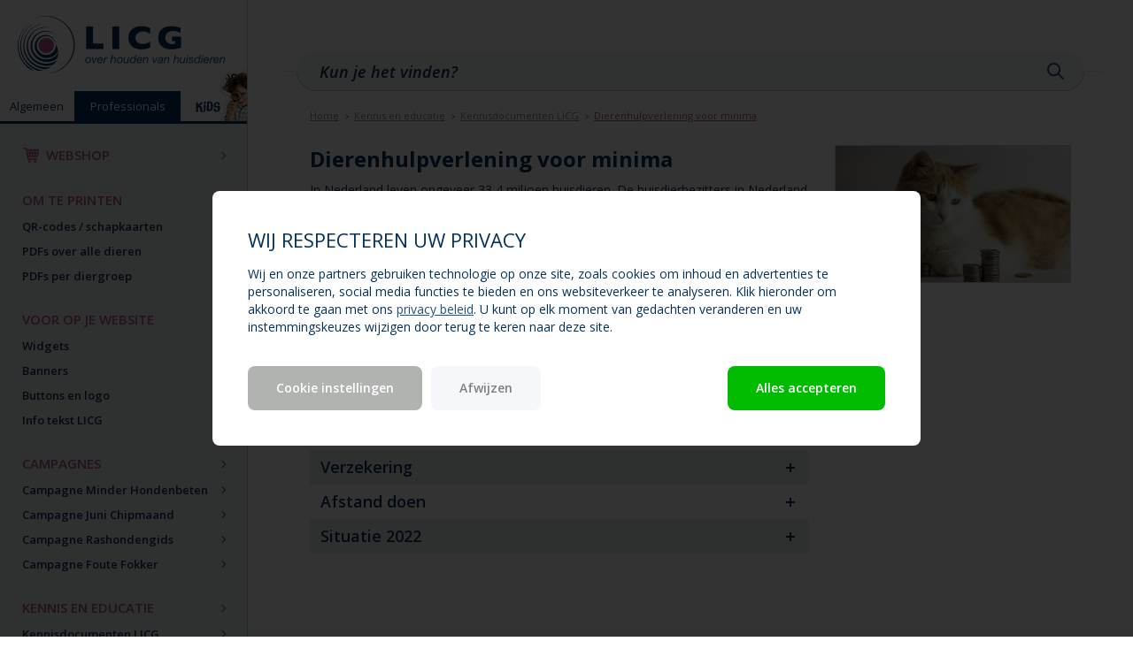

--- FILE ---
content_type: text/html; charset=utf-8
request_url: https://professionals.licg.nl/kennis-en-educatie/kennisdocumenten-licg/dierenhulpverlening-voor-minima/
body_size: 31412
content:

<!DOCTYPE html>
<html lang="nl" id="page_page">
<head>
    <meta charset="utf-8">
    <meta http-equiv="X-UA-Compatible" content="IE=edge">
    <meta name="viewport" content="width=device-width, initial-scale=1">
    <meta name="description" content="">
    <meta name="author" content="">
    <link rel="icon" href="/Content/lgp/img/favicon.ico">
    <title>LICG voor professionals</title>
        <!-- Google Tag Manager -->
        <script>
            (function (w, d, s, l, i) {
                w[l] = w[l] || []; w[l].push({
                    'gtm.start':
                        new Date().getTime(), event: 'gtm.js'
                }); var f = d.getElementsByTagName(s)[0],
                    j = d.createElement(s), dl = l != 'dataLayer' ? '&l=' + l : ''; j.async = true; j.src =
                        'https://www.googletagmanager.com/gtm.js?id=' + i + dl; f.parentNode.insertBefore(j, f);
            })(window, document, 'script', 'dataLayer', 'GTM-KQW4H8V');
        </script>
        <!-- End Google Tag Manager -->
    <link href="https://fonts.googleapis.com/css?family=Open+Sans:400,400i,600,600i,700,700i" rel="stylesheet">
    <link href="/content/lgp/css/bootstrap.min.css" rel="stylesheet">
    <link href="/content/lgp/css/base.css?v2" rel="stylesheet">
    <link href="/content/lgp/css/mobile.css" rel="stylesheet">
    <link href="/content/lgp/css/tablet.css" rel="stylesheet">
    <link href="/content/lgp/css/desktop.css" rel="stylesheet">

    

    <script type="text/javascript" src="//ajax.googleapis.com/ajax/libs/jquery/1.11.1/jquery.min.js"></script>
    <script type="text/javascript" src="//cdnjs.cloudflare.com/ajax/libs/jquery.form/3.50/jquery.form.min.js"></script>
    <script type="text/javascript" src="/App_Plugins/TeaCommerce/Assets/Scripts/tea-commerce.min.js"></script>
    <script type="text/javascript">
        _storeId = 2;
    </script>
    <script src="/content/lgp/js/head.min.js"></script>
</head>
<body>
    <header>
        <a href="/" class="logo"><img src="/content/lgp/img/logolicg_490.png" alt="Logo LICG"></a>
        <ul class="site-menu collapsed">
            <li><a href="https://www.licg.nl">Algemeen</a></li>
            <li class="active"><a href="https://professionals.licg.nl">Professionals</a></li>
            <li><a href="https://kids.licg.nl"><img src="/content/lgp/img/licg-kids.png" alt="Kids"></a></li>
        </ul>
        <a href="/Checkout" class="shoppingcart" title="Winkelwagen">Winkelwagen<span style="display: none;">1</span></a>
        
        <button type="button" class="nav-toggle collapsed" title="Menu">
            <span class="icon-bar"></span>
            <span class="icon-bar"></span>
            <span class="icon-bar"></span>
            MENU
        </button>
    </header>

    <nav class="collapsed" ss-container>
        <!-- only when logged in -->

        <ul class="menu">
                            <li>
                                <a href="https://professionals.licg.nl/webshop/professionals/" class="webshop">Webshop</a>
                                <ul></ul>
                            </li>
                            <li>
                                <a href="https://professionals.licg.nl/om-te-printen/">Om te printen</a>
                                    <ul>
                                            <li >
                                                <a href="https://professionals.licg.nl/om-te-printen/qr-codes-schapkaarten/">QR-codes / schapkaarten</a>

                                            </li>
                                            <li >
                                                <a href="https://professionals.licg.nl/om-te-printen/pdfs-over-alle-dieren/">PDFs over alle dieren</a>

                                            </li>
                                            <li >
                                                <a href="#">PDFs per diergroep</a>

                                                    <ul>
                                                            <li ><a href="https://professionals.licg.nl/om-te-printen/pdfs-per-diergroep/honden/">Honden</a></li>
                                                            <li ><a href="https://professionals.licg.nl/om-te-printen/pdfs-per-diergroep/katten/">Katten</a></li>
                                                            <li ><a href="https://professionals.licg.nl/om-te-printen/pdfs-per-diergroep/konijnen-en-knaagdieren/">Konijnen en knaagdieren</a></li>
                                                            <li ><a href="https://professionals.licg.nl/om-te-printen/pdfs-per-diergroep/terrariumdieren/">Terrariumdieren</a></li>
                                                            <li ><a href="https://professionals.licg.nl/om-te-printen/pdfs-per-diergroep/aquariumdieren/">Aquariumdieren</a></li>
                                                            <li ><a href="https://professionals.licg.nl/om-te-printen/pdfs-per-diergroep/vogels/">Vogels</a></li>
                                                            <li ><a href="https://professionals.licg.nl/om-te-printen/pdfs-per-diergroep/weidedieren/">Weidedieren</a></li>
                                                            <li ><a href="https://professionals.licg.nl/om-te-printen/pdfs-per-diergroep/overige-dieren/">Overige dieren</a></li>
                                                    </ul>
                                            </li>
                                    </ul>
                            </li>
                            <li>
                                <a href="https://professionals.licg.nl/voor-op-je-website/">Voor op je website</a>
                                    <ul>
                                            <li >
                                                <a href="https://professionals.licg.nl/voor-op-je-website/widgets/">Widgets</a>

                                            </li>
                                            <li >
                                                <a href="https://professionals.licg.nl/voor-op-je-website/banners/">Banners</a>

                                            </li>
                                            <li >
                                                <a href="https://professionals.licg.nl/voor-op-je-website/buttons-en-logo/">Buttons en logo</a>

                                            </li>
                                            <li >
                                                <a href="https://professionals.licg.nl/voor-op-je-website/info-tekst-licg/">Info tekst LICG</a>

                                            </li>
                                    </ul>
                            </li>
                            <li>
                                <a href="https://professionals.licg.nl/campagnes/">Campagnes</a>
                                    <ul>
                                            <li >
                                                <a href="https://professionals.licg.nl/campagnes/campagne-minder-hondenbeten/">Campagne Minder Hondenbeten</a>

                                                    <ul>
                                                            <li ><a href="https://professionals.licg.nl/campagnes/campagne-minder-hondenbeten/banners-minder-hondenbeten/">Banners Minder Hondenbeten</a></li>
                                                            <li ><a href="https://professionals.licg.nl/campagnes/campagne-minder-hondenbeten/verspreiden-folders/">Verspreiden folders</a></li>
                                                            <li ><a href="https://professionals.licg.nl/campagnes/campagne-minder-hondenbeten/lespakket-minder-hondenbeten/">Lespakket Minder Hondenbeten</a></li>
                                                            <li ><a href="https://professionals.licg.nl/campagnes/campagne-minder-hondenbeten/print-de-tien-gouden-regels/">Print de Tien Gouden Regels</a></li>
                                                    </ul>
                                            </li>
                                            <li >
                                                <a href="https://professionals.licg.nl/campagnes/campagne-juni-chipmaand/">Campagne Juni Chipmaand</a>

                                                    <ul>
                                                            <li ><a href="https://professionals.licg.nl/campagnes/campagne-juni-chipmaand/bestel-de-folder/">Bestel de folder</a></li>
                                                            <li ><a href="https://professionals.licg.nl/campagnes/campagne-juni-chipmaand/meld-je-actie-aan/">Meld je actie aan</a></li>
                                                            <li ><a href="https://professionals.licg.nl/campagnes/campagne-juni-chipmaand/suggesties-voor-meer-acties/">Suggesties voor meer acties</a></li>
                                                            <li ><a href="https://professionals.licg.nl/campagnes/campagne-juni-chipmaand/belang-van-goede-registratie/">Belang van goede registratie</a></li>
                                                            <li ><a href="https://professionals.licg.nl/campagnes/campagne-juni-chipmaand/banners-chipmaand/">Banners Chipmaand</a></li>
                                                            <li ><a href="https://professionals.licg.nl/campagnes/campagne-juni-chipmaand/verplichte-i-r-honden/">Verplichte I&amp;R honden</a></li>
                                                            <li ><a href="https://professionals.licg.nl/campagnes/campagne-juni-chipmaand/deel-het-nieuws/">Deel het nieuws</a></li>
                                                    </ul>
                                            </li>
                                            <li >
                                                <a href="https://professionals.licg.nl/campagnes/campagne-rashondengids/">Campagne Rashondengids</a>

                                                    <ul>
                                                            <li ><a href="https://professionals.licg.nl/campagnes/campagne-rashondengids/logo-rashondengids/">Logo rashondengids</a></li>
                                                            <li ><a href="https://professionals.licg.nl/campagnes/campagne-rashondengids/banners-diverse-formaten/">Banners (diverse formaten)</a></li>
                                                            <li ><a href="https://professionals.licg.nl/campagnes/campagne-rashondengids/plaats-de-advertentie/">Plaats de advertentie</a></li>
                                                            <li ><a href="https://professionals.licg.nl/campagnes/campagne-rashondengids/hang-de-gratis-poster-op/">Hang de gratis poster op</a></li>
                                                            <li ><a href="https://professionals.licg.nl/campagnes/campagne-rashondengids/kopieer-teksten/">Kopieer teksten</a></li>
                                                            <li ><a href="https://professionals.licg.nl/campagnes/campagne-rashondengids/deel-bericht/">Deel bericht</a></li>
                                                    </ul>
                                            </li>
                                            <li >
                                                <a href="https://professionals.licg.nl/campagnes/campagne-foute-fokker/">Campagne Foute Fokker</a>

                                                    <ul>
                                                            <li ><a href="https://professionals.licg.nl/campagnes/campagne-foute-fokker/deel-op-facebook-of-twitter/">Deel op Facebook of Twitter</a></li>
                                                            <li ><a href="https://professionals.licg.nl/campagnes/campagne-foute-fokker/plaats-een-advertentie/">Plaats een advertentie</a></li>
                                                            <li ><a href="https://professionals.licg.nl/campagnes/campagne-foute-fokker/download-banners/">Download banners</a></li>
                                                            <li ><a href="https://professionals.licg.nl/campagnes/campagne-foute-fokker/deel-de-youtube-video-s/">Deel de YouTube video&#39;s</a></li>
                                                    </ul>
                                            </li>
                                    </ul>
                            </li>
                            <li>
                                <a href="https://professionals.licg.nl/kennis-en-educatie/">Kennis en educatie</a>
                                    <ul>
                                            <li >
                                                <a href="https://professionals.licg.nl/kennis-en-educatie/kennisdocumenten-licg/">Kennisdocumenten LICG</a>

                                                    <ul>
                                                            <li  class="active"><a href="https://professionals.licg.nl/kennis-en-educatie/kennisdocumenten-licg/dierenhulpverlening-voor-minima/">Dierenhulpverlening voor minima</a></li>
                                                            <li ><a href="https://professionals.licg.nl/kennis-en-educatie/kennisdocumenten-licg/erfelijke-aandoeningen-overzicht-erfelijke-aandoeningen-bij-gezelschapsdieren/">Erfelijke aandoeningen - Overzicht erfelijke aandoeningen bij gezelschapsdieren</a></li>
                                                            <li ><a href="https://professionals.licg.nl/kennis-en-educatie/kennisdocumenten-licg/onderzoek-huisdieren-in-zorginstellingen-voor-ouderen/">Onderzoek: huisdieren in zorginstellingen voor ouderen</a></li>
                                                            <li ><a href="https://professionals.licg.nl/kennis-en-educatie/kennisdocumenten-licg/titeren-bij-hond-en-kat/">Titeren bij hond en kat</a></li>
                                                            <li ><a href="https://professionals.licg.nl/kennis-en-educatie/kennisdocumenten-licg/verplichte-i-r-voor-honden/">Verplichte I&amp;R voor honden</a></li>
                                                            <li ><a href="https://professionals.licg.nl/kennis-en-educatie/kennisdocumenten-licg/vroegcastratie-bij-katten/">Vroegcastratie bij katten</a></li>
                                                    </ul>
                                            </li>
                                            <li >
                                                <a href="https://professionals.licg.nl/kennis-en-educatie/lesmateriaal/">Lesmateriaal</a>

                                                    <ul>
                                                            <li ><a href="https://professionals.licg.nl/kennis-en-educatie/lesmateriaal/lespakket-minder-hondenbeten/">Lespakket Minder Hondenbeten</a></li>
                                                            <li ><a href="https://professionals.licg.nl/kennis-en-educatie/lesmateriaal/presentatie-hoera-een-pup/">Presentatie &#39;Hoera, een pup!&#39;</a></li>
                                                            <li ><a href="https://professionals.licg.nl/kennis-en-educatie/lesmateriaal/les-dierencadeautjes/">Les &#39;Dierencadeautjes&#39;</a></li>
                                                            <li ><a href="https://professionals.licg.nl/kennis-en-educatie/lesmateriaal/lespakket-huisdieren-voor-basisonderwijs/">Lespakket huisdieren voor basisonderwijs</a></li>
                                                    </ul>
                                            </li>
                                            <li >
                                                <a href="https://professionals.licg.nl/kennis-en-educatie/overheid-en-dierenwelzijn/">Overheid en dierenwelzijn</a>

                                            </li>
                                            <li >
                                                <a href="https://professionals.licg.nl/kennis-en-educatie/instanties/">Instanties</a>

                                                    <ul>
                                                            <li ><a href="https://professionals.licg.nl/kennis-en-educatie/instanties/sector-overheid/">Sector overheid</a></li>
                                                            <li ><a href="https://professionals.licg.nl/kennis-en-educatie/instanties/sector-onderwijs-en-onderzoek/">Sector onderwijs en onderzoek</a></li>
                                                            <li ><a href="https://professionals.licg.nl/kennis-en-educatie/instanties/sector-dierenwelzijn/">Sector dierenwelzijn</a></li>
                                                            <li ><a href="https://professionals.licg.nl/kennis-en-educatie/instanties/beroeps-en-belangengroepen/">Beroeps- en belangengroepen</a></li>
                                                    </ul>
                                            </li>
                                    </ul>
                            </li>
                            <li>
                                <a href="https://professionals.licg.nl/nieuws/">Nieuws</a>
                            </li>
                            <li>
                                <a href="https://professionals.licg.nl/contact/">Contact</a>
                            </li>
        </ul>

        <div class="social">
            <h6>Volg ons op</h6>
            <ul>
                <li><a href="https://www.facebook.com/overhuisdieren/" target="_blank"><img src="/content/lgp/img/facebook-icon.png"></a></li>
                <li><a href="https://www.youtube.com/user/Gezelschapsdieren" target="_blank"><img src="/content/lgp/img/youtube-icon.png"></a></li>
                <li><a href="https://www.instagram.com/licghuisdier/" target="_blank"><img src="/Content/lig/img/instagram-icon.png"></a></li>
                <li><a href="https://www.licg.nl/rssfeed" target="_blank"><img src="/content/lgp/img/rss-icon.png"></a></li>
            </ul>
        </div>
    </nav>
    <!--content/img/content/afbeelding_hond.jpg -->
    <main>
        



        

            <div class="search">
                <div class="container">
                    <div class="row">
                        <div class="col-xs-12">
                            <div class="search-input">
                                <form autocomplete="off">
                                    <input type="text" name="q" placeholder="Kun je het vinden?"><button type="submit" id="search-submit">Zoeken</button>
                                </form>
                            </div>
                        </div>
                    </div>
                </div>
            </div>
            <div class="container search-results">
                <div class="row">
                    <div class="col-xs-12">
                        
                        <div class="close-search-results">Sluiten</div>
                        <div id="searchresults">

                        </div>
                    </div>
                </div>
            </div>
        <div class="content">
            



<div class="container">
    

<div class="row">
    <div class="col-xs-12">
        <ul class="breadcrumb">
            <li><a href="/">Home</a></li>
                    <li><a href="https://professionals.licg.nl/kennis-en-educatie/">Kennis en educatie</a></li>
                    <li><a href="https://professionals.licg.nl/kennis-en-educatie/kennisdocumenten-licg/">Kennisdocumenten LICG</a></li>
                    <li><a href="https://professionals.licg.nl/kennis-en-educatie/kennisdocumenten-licg/dierenhulpverlening-voor-minima/">Dierenhulpverlening voor minima</a></li>
        </ul>
    </div>
</div>
    <div class="row">

        <div class="col-xs-12 col-sm-7 col-md-8 col-xl-7 page">
            <div class="row">
                <div class="col-xs-12">
                    <!-- start page -->
                    <h1>Dierenhulpverlening voor minima</h1>
                        <p class="mobileonly">
                            <img src="/media/5319/kat-met-geld-hulp-minima.jpg" style="border: solid 1px #c0ccd6">
                        </p>
                    <p>In Nederland leven ongeveer 33,4 miljoen huisdieren. De huisdierbezitters in Nederland geven in totaal 2 miljard per jaar uit aan de verzorging en voeding van hun huisdier. In Nederland leven ook veel huisdieren bij eigenaren die het financieel niet altijd even ruim hebben. Er zijn naar schatting meer dan 250.000 minima huishoudens met dieren. Voor deze mensen kunnen de jaarlijkse kosten voor met name voer en medische hulp een enorme zorg zijn.</p>
<h2 class="accordion-header">Positieve effecten van huisdieren</h2>
<p>Het hebben van een huisdier heeft positieve effecten op de mentale en fysieke gezondheid van de eigenaar. De band tussen mens en dier kan enorm sterk zijn. Voor sommige mensen is een huisdier als een kind en helpt een huisdier mensen door te gaan in het leven. Dieren geven gezelschap en kunnen helpen bij het leggen van sociale contacten. Deze hechte band tussen mens en dier is een reden dat afscheid doen van een dier voor veel mensen geen optie is, ook al hebben zij het financieel krap. Er zijn zelfs mensen die daarom een (nieuw) huisdier aanschaffen, ondanks een financieel moeilijke situatie.</p>
<h2 class="accordion-header">Onderzoek: huisdieren en dierenhulpverlening bij minima</h2>
<p>Het LICG heeft eind 2017 onderzoek laten doen naar de in Nederland aanwezige dierenhulpverleningsfaciliteiten, zoals dierenvoedselbanken en minimadierenartsen. Daarnaast zijn er enquêtes afgenomen onder 274 minima. Hen zijn vragen gesteld over de bekendheid met dierenhulpverlening, het gebruik hiervan, dierverzekeringen en of zij ooit vanwege financiële redenen afstand hebben moeten doen van hun huisdier. De meest gehouden huisdieren in dit onderzoek waren de kat (30%) en vissen (26%), gevolgd door honden (21%).</p>
<h2 class="accordion-header">Huisdieren bij minima</h2>
<p>Het merendeel van de deelnemers aan het LICG onderzoek was al in het bezit van een huisdier op het moment dat ze in een financieel moeilijke situatie terecht kwamen. Daarnaast gaf 25% van de respondenten aan dat zij een dier hebben aangeschaft terwijl zij in een financieel moeilijke situatie zaten.</p>
<p>Een huisdier is voor deze mensen vaak veel meer dan ‘alleen een dier’. De respondenten omschrijven hun huisdieren vaak als een kind of als steun. Uit de enquête bleek dat het huisdier soms een reden is om voor te leven. Er kwam bijvoorbeeld naar voren dat wanneer respondenten kampen met een depressie of een andere psychische aandoening, zoals PTSS en autisme, hun huisdier de reden is om uit bed te komen of naar buiten te gaan.</p>
<p>Een grote groep van 103 respondenten (38%) is alleenstaand. Niet alleen alleenstaanden hebben gezelschap opgegeven als reden voor het aanschaffen van een huisdier. 208 respondenten (77%) hebben als reden ‘gezelschap’ voor de aanschaf van een huisdier. 184 respondenten (68%) geven aan dieren leuk te vinden en 142 respondenten (42%) geven aan iets te willen hebben om voor te zorgen. 52 respondenten (19% ) geven aan een andere reden te hebben voor de aanschaf van een huisdieren. De meest voorkomende reden die hier gegeven is, is dat het dier voor de respondent moet zorgen. Het gaat hierbij om hulphonden. Ook sport en bewaking worden als redenen genoemd om een huisdier aan te schaffen.</p>
<h2 class="accordion-header">Dierenvoedselbanken en minimadierenartsen</h2>
<p>Dierenvoedselbanken delen voeding voor huisdieren uit aan huisdiereigenaren die dit zelf niet kunnen betalen. Minimadierenartsen zijn dierenartsen waar mensen in een financieel moeilijke situatie tegen een gereduceerd tarief hun dieren kunnen laten behandelen. Dierenhulpverleningsfaciliteiten zoals speciale dierenvoedselbanken bestaan nog niet erg lang en nog steeds komen er nieuwe initiatieven bij. Deze verschillende organisaties kennen vaak ook verschillende regelingen. Het is afhankelijk van de organisatie aan welke voorwaarden een eigenaar moet voldoen om gebruik te kunnen maken van een bepaalde regeling.</p>
<p>Veel organisaties zijn niet professioneel georganiseerd, of zij profileren zich niet duidelijk. Dit uit zich in onder andere onduidelijke en/of incomplete websites. Dit zorgt er voor dat zij soms lastig te vinden zijn op internet. Uit het onderzoek van het LICG komt naar voren dat, hoewel meer dan de helft van de benaderde minima bekend is met het termen als dierenvoedselbank en minima dierenarts, slechts een veel kleiner deel van deze mensen er ook daadwerkelijk gebruik van maakt. Dit blijkt met name te komen door onbekendheid met de organisaties.</p>
<p>Voor de dierenartsen met speciale regelingen voor minima geldt veel onbekendheid. Op de websites van “gewone” dierenartsen is vaak weinig te vinden over eventuele mogelijkheden, zoals gereduceerde tarieven of afbetalingsmogelijkheden. De dierenartsen die zich duidelijk profileren als minimadierenarts, zijn lang niet altijd bekend bij de minima of zitten te ver weg. Een deel van de minima gaat bovendien helemaal niet naar de dierenarts met hun dieren. Daarnaast willen mensen niet altijd weg bij hun vertrouwde dierenarts, ook al is die misschien duurder. Tot slot geven mensen aan dat een speciale minimadierenarts soms nog steeds te duur is.</p>
<p>Als het om dierenvoedselbanken gaat, geldt ook weer dat veel minima de weg naar deze organisaties niet kunnen vinden, doordat deze onbekend zijn. Daarnaast is er niet altijd een dierenvoedselbank in de buurt of komt men er niet voor in aanmerking. Ook zijn er mensen die geen gebruik kunnen maken van de dierenvoedselbank, omdat hun dier speciaal voer nodig heeft, dat niet aangeboden wordt. Het voer bij dierenvoedselbanken wordt gedoneerd door particulieren of bedrijven en het aanbod kan daardoor steeds verschillen.</p>
<h2 class="accordion-header">Verzekering</h2>
<p>Bij het aanschaffen van een huisdier moet ook nagedacht worden over de eventuele medische kosten die hier bij komen kijken. Uit eerder onderzoek van de Universiteit Utrecht bleek dat meer dan 60% van de respondenten hun huisdieren soms niet de nodige veterinaire zorg heeft geboden omdat er een gebrek was aan financiële middelen. Uit dat onderzoek bleek ook dat er onder de respondenten een grote behoefte is aan instellingen waar ze naartoe kunnen voor hulp bij zorg voor hun huisdier.</p>
<p>Juist voor onverwachtse (hoge) dierenartskosten bestaat de mogelijkheid om een huisdier te verzekeren. Van de door het LICG ondervraagde minima heeft echter slechts 9% een zorgverzekering voor hun huisdier. Zo’n zorgverzekering blijkt vaak te duur te zijn voor de doelgroep. Ook kunnen niet alle dieren verzekerd worden.</p>
<h2 class="accordion-header">Afstand doen</h2>
<p>De hoge en vaak onverwachte kosten kunnen voor mensen in een financieel moeilijke situatie een reden zijn om afstand te doen van hun huisdier. In het LICG onderzoek geeft 9% van de respondenten aan wel eens afstand gedaan te hebben van een huisdier. Van deze mensen zat 60% op het moment van afstaan in een financieel moeilijke situatie, wat in de meeste gevallen ook de reden was om afstand te moeten doen.</p>
<h2 class="accordion-header">Situatie 2022</h2>
<p>Afgaand op het aantal mails met hulpvragen dat bij het LICG binnenkomt lijkt het aantal mensen dat moeite heeft om de kosten voor hun huisdier te betalen, te groeien. Stijgende dierenartskosten en voerkosten maken dat meer mensen in de problemen komen. Daarbij komt dat overstappen naar een wellicht goedkopere dierenarts niet altijd kan, omdat vanwege een tekort aan dierenartsen verschillende dierenartspraktijken een patiëntenstop hebben. Het niet kunnen betalen van goed voer, verzorging en medische zorg gaat ten koste van het welzijn van huisdieren, maar ook van het welzijn van hun eigenaars. Voor deze mensen is hun dier vaak erg belangrijk voor hun geestelijke en lichamelijke gezondheid. Het gevoel niet goed voor hun dier te kunnen zorgen is voor hen een grote emotionele belasting.</p>
<p>Om de mogelijkheden tot hulp voor minima beter bekend te maken, heeft het LICG een <a data-udi="umb://document/df0d193380754382a500fdf3d7f65a39" href="https://www.licg.nl/dierenhulp-voor-minima/" title="Dierenhulp voor minima">artikel op de algemene website</a> staan met tips en adressen.</p>


                    <!-- end page -->
                </div>
            </div>
        </div>

        <div class="col-xs-12 col-sm-5 col-md-4 col-xl-5 sidebar">
            <!-- start sidebar -->
                <p class="notonmobile">
                    <img src="/media/5319/kat-met-geld-hulp-minima.jpg" style="border: solid 1px #c0ccd6">
                </p>




            



            <!-- end sidebar -->
        </div>
    </div>
</div>




        </div>
    </main>

    <footer>
        <div class="footer-support">Ondersteund door: Ministerie van LVVN, Aeres MBO Barneveld, Dactari, Dibevo, Dierenbescherming en Faculteit Diergeneeskunde van Universiteit Utrecht.</div>
        <div class="footer-disclaimer">
            <div class="container">
                <div class="content-container">
                    <a href="/copyright">&copy; LICG 2026</a><span class="rights-reserved"> - Alle rechten voorbehouden</span>
                    <a href="/disclaimer" class="disclaimer">Disclaimer</a>
                    <div class="social">
                        <span>Volg ons op</span>
                        <a href="https://www.facebook.com/overhuisdieren/" target="_blank"><img src="/content/lgp/img/facebookicon.png" alt="Facebook"></a>
                        <a href="https://www.youtube.com/user/Gezelschapsdieren" target="_blank"><img src="/content/lgp/img/youtubeicon.png" alt="Youtube"></a>
                        <a href="https://www.instagram.com/licghuisdier/" target="_blank"><img src="/Content/lgp/img/instagramicon.png" alt="Instagram"></a>
                    </div>
                </div>
            </div>
        </div>
    </footer>
    <script>
    var hostUrl = 'https://professionals.licg.nl';
    </script>
    <script src="/content/lgp/js/jquery-1.12.4.min.js"></script>
    <script src="/content/lgp/js/jquery-ui-1.12.1-custom.min.js"></script>
    <script src="/content/lgp/js/bootstrap-3.3.7.min.js"></script>
    <!--<script src="/content/lgp/js/jquery.touchSwipe.min.js"></script>
    <script src="/content/lgp/js/jquery.film_roll.min.js"></script>-->
    <script src="https://cdnjs.cloudflare.com/ajax/libs/iScroll/5.2.0/iscroll.min.js"></script>
    <script src="/content/lgp/js/main.js?1"></script>

    
    <script src="https://www.google.com/recaptcha/api.js?hl=nl"></script>
    <script>
        function recaptchaCallback() {
            $('#submitbutton').removeAttr('disabled');
        };
    </script>


        <script src="/content/lgp/js/analytics.js-link-event.js?v2"></script>

</body>
</html>



--- FILE ---
content_type: text/html; charset=utf-8
request_url: https://professionals.licg.nl/lgp-zoeken/?nonews=1&q=null&_=1769388120991
body_size: -278
content:





<div class="ezsearch-no-results">
        <p>Geen resultaten</p>
    </div>

--- FILE ---
content_type: text/css
request_url: https://professionals.licg.nl/content/lgp/css/base.css?v2
body_size: 40622
content:
/* dark blue */
/* dark blue */
/* purple */
/* light gray */
/* light gray */
/* light gray */
/* light gray */
/* light gray */
/* gray */
* {
  outline: none;
}

html {
  opacity: 1;
  transition: opacity 0.15s;
}
html.loading {
  opacity: 0;
  transition: opacity 0s;
}

html,
body {
  height: 100%;
}

body {
  font-family: "Open Sans", sans-serif;
  color: #05325c;
  padding-top: 95px;
  overflow-y: scroll;
}

img,
iframe {
  max-width: 100%;
}

img {
  max-height: 100%;
}

hr {
  margin: 2em 0;
  border-top: 1px solid rgba(5, 50, 92, 0.075);
}

hr.thin {
  margin: 0.6em;
}

/*
a[href='#'] {
	cursor: default;
	text-decoration: none;
}
*/
a:focus {
  outline: none;
  outline-offset: 0;
}

label {
  font-weight: 600;
}

label.option {
  font-weight: normal;
}

input[type=number]::-webkit-outer-spin-button,
input[type=number]::-webkit-inner-spin-button {
  -webkit-appearance: none;
  margin: 0;
}

input[type=number] {
  -moz-appearance: textfield;
}

input#submitbutton[disabled=disabled] {
  opacity: 0.5;
}

.checkbox-label {
  font-weight: 400;
}
.checkbox-label input {
  position: relative;
  top: 2px;
}

button,
.button,
button:focus,
.button:focus,
button:active,
.button:active,
button:hover,
.button:hover {
  display: inline-block;
  border: solid 1px #c0ccd6;
  background: #f6f7fa;
  color: #05325c;
  padding: 6px 15px;
  font-size: 13px;
  font-weight: 600;
  text-decoration: none;
}

.input {
  border: solid 1px #c0ccd6;
  height: 36px;
  width: 100%;
  padding: 0 10px;
  margin-bottom: 15px;
}

input.error {
  border-color: #d33;
}

.error,
.error-inline {
  color: #d33;
}

.error-inline {
  position: relative;
  top: -10px;
}

.asterisk, .required:after {
  content: "*";
  color: #d11;
  margin-left: 3px;
  font-weight: bold;
  font-family: Arial, sans-serif;
  font-size: 22px;
  line-height: 0;
  display: inline-block;
  vertical-align: middle;
}

.col-centered {
  float: none;
  margin-left: auto;
  margin-right: auto;
}

.visible-xl-block {
  display: none;
}

.text-centered {
  text-align: center;
}

::-webkit-input-placeholder { /* WebKit, Blink, Edge */
  color: #05325c !important;
  text-overflow: ellipsis;
  font-style: italic;
}

:-moz-placeholder { /* Mozilla Firefox 4 to 18 */
  color: #05325c !important;
  text-overflow: ellipsis;
  font-style: italic;
  opacity: 1;
}

::-moz-placeholder { /* Mozilla Firefox 19+ */
  color: #05325c !important;
  text-overflow: ellipsis;
  font-style: italic;
  opacity: 1;
}

:-ms-input-placeholder { /* Internet Explorer 10-11 */
  color: #05325c !important;
  text-overflow: ellipsis;
  font-style: italic;
}

header {
  position: fixed;
  top: 0;
  left: 0;
  width: 100%;
  height: 95px;
  background: #fff;
  border-bottom: solid 1px #c0ccd6;
  z-index: 1000;
}
header .logo {
  display: block;
  margin: 15px 17px;
  height: calc(100% - 30px);
}
header .site-menu {
  right: 0;
  top: 95px;
  z-index: 999;
  background: #eeeff2;
  transition: right 0.5s ease;
  display: table;
  width: 280px;
  list-style: none;
  padding: 0;
  margin: 0;
  position: absolute;
  bottom: 0;
  border-bottom: solid 3px #05325c; /* specific to 'Professionals' */
}
header .site-menu.collapsed {
  right: -280px;
}
header .site-menu li {
  display: table-cell;
  position: relative;
}
header .site-menu li a {
  display: block;
  padding: 8px 0;
  text-align: center;
  font-size: 13px;
  color: #05325c;
}
header .site-menu li a:hover {
  text-decoration: none;
}
header .site-menu li:nth-child(2) a { /* specific to 'Professionals' */
  background: #05325c;
  color: #fff;
}
header .site-menu li:last-child {
  width: 75px;
  min-height: 34px;
}
header .site-menu li:last-child a {
  position: absolute;
  bottom: -17px;
  right: 0;
  padding: 0 0 0 17px;
  width: 100%;
  max-height: 58px;
}
header .site-menu li:last-child a img {
  pointer-events: none;
  position: relative;
  bottom: 17px;
}
header .nav-toggle {
  position: absolute;
  top: 22px;
  right: 20px;
  padding: 9px 10px;
  background-color: transparent;
  background-image: none;
  border: 1px solid transparent;
  border-radius: 4px;
  font-size: 11px;
  font-weight: 600;
  cursor: pointer;
}
header .nav-toggle .icon-bar {
  display: block;
  border-radius: 1px;
  transition: 300ms ease-in-out;
  background-color: #05325c;
  position: relative;
  width: 34px;
  height: 3px;
  margin-bottom: 5px;
}
header .nav-toggle .icon-bar:first-child {
  -webkit-transform: rotate(45deg);
  -ms-transform: rotate(45deg);
  -o-transform: rotate(45deg);
  transform: rotate(45deg);
  top: 8px;
}
header .nav-toggle .icon-bar:nth-child(2) {
  opacity: 0;
}
header .nav-toggle .icon-bar:last-child {
  -webkit-transform: rotate(-45deg);
  -ms-transform: rotate(-45deg);
  -o-transform: rotate(-45deg);
  transform: rotate(-45deg);
  top: -8px;
  margin-bottom: 3px;
}
header .nav-toggle.collapsed .icon-bar {
  -webkit-transform: rotate(0deg);
  -ms-transform: rotate(0deg);
  -o-transform: rotate(0deg);
  transform: rotate(0deg);
  top: 0;
  opacity: 1;
}
header .shoppingcart {
  position: absolute;
  top: 17px;
  right: calc(8% + 30px);
  height: 57px;
  width: 54px;
  padding: 0;
  background: transparent url(../img/winkelwagen-icoon2-lg.png) no-repeat center;
  text-indent: -9999px;
}
header .shoppingcart span {
  display: block;
  text-indent: 0;
  position: absolute;
  right: 0;
  top: 7px;
  background: #b84e96;
  color: #fff;
  padding: 0 5px;
  height: 20px;
  line-height: 20px;
  min-width: 20px;
  border-radius: 10px;
  font-weight: 600;
  text-align: center;
}
header .search {
  position: absolute;
  top: 17px;
  right: calc(4% + 60px);
  height: 57px;
  width: 54px;
  padding: 0;
  background: transparent url(../img/zoekicoon-lg.png) no-repeat center;
  text-indent: -9999px;
}

.account-menu,
.shoppingcart-menu {
  display: none;
}

.shoppingcart-menu {
  position: fixed;
  top: 95px;
  right: 0;
  left: 0;
  background: #fff;
  z-index: 9999;
}
.shoppingcart-menu .products {
  list-style: none;
  padding: 0;
  margin: 15px;
}
.shoppingcart-menu .products > li {
  position: relative;
  margin-bottom: 15px;
}
.shoppingcart-menu .products > li a {
  display: flex;
  align-items: center;
  overflow: hidden;
}
.shoppingcart-menu .products > li a img {
  border: solid 1px #c0ccd6;
  width: 100px;
  max-width: 40%;
  vertical-align: top;
  margin-right: 10px;
}
.shoppingcart-menu .products > li a > span {
  align-self: flex-start;
  font-weight: 600;
  font-size: 12px;
}
.shoppingcart-menu .products > li a > span .name {
  font-size: 16px;
}
.shoppingcart-menu .products > li a > span .subname {
  color: #b84e96;
  margin-bottom: 6px;
}
.shoppingcart-menu .products > li a > span > span {
  display: block;
}
.shoppingcart-menu .products > li a,
.shoppingcart-menu .products > li a:hover,
.shoppingcart-menu .products > li a:focus,
.shoppingcart-menu .products > li a:active {
  color: #05325c;
  text-decoration: none;
}
.shoppingcart-menu .subtotal {
  position: relative;
  text-align: right;
  font-size: 12px;
  font-weight: 600;
  padding: 5px 15px 7px;
}
.shoppingcart-menu .subtotal:before {
  content: "";
  position: absolute;
  left: 15px;
  right: 15px;
  top: 0;
  border-bottom: solid 1px #c0ccd6;
}
.shoppingcart-menu .subtotal .totalprice {
  margin-left: 30px;
  color: #b84e96;
  font-size: 16px;
}
.shoppingcart-menu .buttonbar {
  padding: 12px 15px;
  background: #e5e6e9;
}
.shoppingcart-menu .buttonbar .cart {
  margin-right: 15px;
}
.shoppingcart-menu .buttonbar .pay {
  float: right;
  background: #b84e96;
  border-color: #b84e96;
  color: #fff;
}

.sort-block {
  transition: opacity 0.15s ease;
}

.transparent {
  opacity: 0 !important;
}

.row-line {
  position: relative;
  margin-top: 5px;
  margin-bottom: 10px;
}
.row-line .row > div {
  padding-bottom: 5px;
}
.row-line:before {
  content: "";
  display: block;
  position: absolute;
  left: 15px;
  right: 15px;
  bottom: -3px;
  border-bottom: solid 1px #eee;
}

.filter-section {
  margin: 1.5em 0;
  padding: 0.5em 0;
  border: solid 1px #eee;
  border-left: none;
  border-right: none;
}
.filter-section label {
  margin: 0 0.3em 0 0;
}

nav {
  position: fixed;
  top: 95px;
  bottom: 0;
  width: 280px;
  background: #eeeff2;
  z-index: 998;
  right: 0;
  opacity: 1;
  transition: right 0.5s ease;
}
nav .ss-wrapper {
  overflow: hidden;
  width: 100%;
  height: 100%;
  position: relative;
  z-index: 1;
  float: left;
}
nav .ss-content {
  height: 100%;
  position: relative;
  box-sizing: border-box;
  overflow-y: scroll;
  -webkit-overflow-scrolling: touch;
  margin-right: -18px;
}
nav .ss-scroll {
  position: relative;
  background: rgba(0, 0, 0, 0.1);
  width: 5px;
  border-radius: 4px;
  top: 0;
  z-index: 2;
  cursor: pointer;
  opacity: 0;
  transition: opacity 0.25s linear;
}
nav .ss-hidden,
nav .ss-keephidden {
  display: none;
}
nav.ss-container:hover .ss-scroll {
  opacity: 1;
}
nav .ss-grabbed {
  -o-user-select: none;
  -ms-user-select: none;
  -moz-user-select: none;
  -webkit-user-select: none;
  user-select: none;
}
nav ul {
  list-style: none;
  padding: 0;
  margin: 0;
  overflow: hidden;
  transition: max-height 0.5s ease;
}
nav .menu {
  min-height: 100%;
  margin-bottom: -100px;
  width: 280px;
  padding: 57px 0 20px;
  margin-left: 0;
}
nav .menu:after {
  content: "";
  display: block;
}
nav .menu a {
  position: relative;
  display: block;
  font-size: 13px;
  padding: 5px 40px 5px 25px;
}
nav .menu a:after {
  content: "";
  display: block;
  width: 6px;
  height: 6px;
  position: absolute;
  border: solid 1px #1c407a;
  border-bottom: none;
  border-left: none;
  top: 50%;
  margin-top: -3px;
  right: 26px;
  transition: all 0.25s ease;
  -ms-transform: rotate(45deg);
  -webkit-transform: rotate(45deg);
  transform: rotate(45deg);
}
nav .menu a.collapsed[href="#"]:after {
  margin-top: -4px;
  -ms-transform: rotate(135deg);
  -webkit-transform: rotate(135deg);
  transform: rotate(135deg);
}
nav .menu a.uncollapsed[href="#"]:after {
  margin-top: -2px;
  -ms-transform: rotate(-45deg);
  -webkit-transform: rotate(-45deg);
  transform: rotate(-45deg);
}
nav .menu a.active {
  background: rgba(0, 0, 0, 0.05);
}
nav .menu a.active:after {
  border-width: 2px;
  transition: all 0.25s ease;
  -ms-transform: rotate(45deg);
  -webkit-transform: rotate(45deg);
  transform: rotate(45deg);
}
nav .menu .webshop:before,
nav .menu .manage-account:before,
nav .menu .logout:before {
  content: "";
  position: absolute;
  left: 25px;
  top: 7px;
  display: inline-block;
  width: 20px;
  height: 17px;
  background-repeat: no-repeat;
  background-position: center;
}
nav .menu .webshop {
  position: relative;
  padding-left: 52px;
}
nav .menu .webshop:before {
  background-image: url(../img/winkelwagen-icoon.png);
}
nav .menu .webshop:hover:before {
  background-image: url(../img/winkelwagen-icoon2.png);
}
nav .menu .account a {
  text-transform: uppercase;
  font-size: 15px;
  font-weight: 600;
  padding-left: 59px;
  margin: 5px 0;
}
nav .menu .account a.manage-account:before {
  left: 31px;
  width: 20px;
  height: 18px;
  background-image: url(../img/account-icoon.png);
}
nav .menu .account a.logout:before {
  width: 26px;
  height: 18px;
  background-image: url(../img/uitloggen-icoon.png);
}
nav .menu .account a.login:before {
  width: 24px;
  height: 18px;
  background-image: url(../img/inloggen-icoon.png);
}
nav .menu a,
nav .menu a:hover,
nav .menu a:focus,
nav .menu a:active {
  color: #05325c;
  text-decoration: none;
}
nav .menu a.hover,
nav .menu a.active.hover[href="#"],
nav .menu a.collapsed.hover[href="#"],
nav .menu a.uncollapsed.hover[href="#"] {
  background: rgba(0, 0, 0, 0.075);
  cursor: pointer;
}
nav .menu a.collapsed[href="#"]:after,
nav .menu a.collapsed.hover[href="#"]:after,
nav .menu a.uncollapsed[href="#"]:after,
nav .menu a.uncollapsed.hover[href="#"]:after {
  display: block;
}
nav .menu a[href="#"],
nav .menu a.hover[href="#"] {
  background: none;
  cursor: default;
}
nav .menu a[href="#"]:after,
nav .menu a.hover[href="#"]:after {
  display: none;
}
nav .menu a.collapsed + ul {
  max-height: 0 !important;
}
nav .menu > li > a {
  font-size: 15px;
  text-transform: uppercase;
  font-weight: 600;
  color: #b84e96;
}
nav .menu > li > ul {
  margin-left: 0;
}
nav .menu > li > ul:after {
  content: "";
  display: block;
  width: 100%;
  height: 20px;
}
nav .menu > li > ul > li > a {
  font-weight: 600;
}
nav .menu > li > ul > li > a,
nav .menu > li > ul > li > a:hover,
nav .menu > li > ul > li > a:focus,
nav .menu > li > ul > li > a:active {
  color: #05325c;
}
nav .menu > li > ul > li ul:after {
  content: "";
  display: block;
  width: 100%;
  height: 10px;
}
nav .menu > li > ul > li > ul > li > a {
  padding-left: 40px;
}
nav .menu > li > ul > li > ul > li > ul > li > a {
  padding-left: 55px;
  font-style: italic;
}
nav .social,
nav .menu:after {
  height: 100px;
}
nav .social {
  padding: 15px 25px 0;
  width: 280px;
}
nav .social h6 {
  text-transform: uppercase;
  font-size: 11px;
  font-weight: 700;
  border-bottom: solid 1px #05325c;
  padding-bottom: 3px;
  margin-top: 0;
}
nav .social li {
  display: block;
  float: left;
  margin-right: 10px;
}
nav.collapsed {
  right: -280px;
}

main {
  min-height: 100%;
  margin-bottom: -88px;
}
main:after {
  content: "";
  display: block;
}
main h1, main h2, main h3, main h4, main h5, main h6 {
  line-height: 1.3;
  color: #05325c;
}
main h1,
main .h1 {
  font-size: 24px;
  font-weight: 700;
}
main h2,
main .h2 {
  font-size: 18px;
  font-weight: 600;
}
main h3,
main .h3 {
  font-size: 14px;
  font-weight: 700;
}
main p {
  margin-bottom: 1em;
}
main a {
  color: #b84e96;
  text-decoration: underline;
}
main ul,
main ol {
  padding-left: 1.5em;
  margin-bottom: 1.5em;
}
main ul li,
main ol li {
  margin-bottom: 0.5em;
}
main ul li:last-child,
main ol li:last-child {
  margin-bottom: 0;
}
main .accordion {
  margin: 2em 0 3em;
}
main .accordion .ui-accordion-header,
main .accordion .ui-accordion-content {
  padding: 8px 12px;
}
main .accordion .ui-accordion-header {
  cursor: pointer;
  position: relative;
  margin: 0;
}
main .accordion .ui-accordion-header:after, main .accordion .ui-accordion-header:before {
  content: "";
  position: absolute;
  right: 15px;
  top: 50%;
  width: 10px;
  height: 2px;
  background: #05325c;
}
main .accordion .ui-accordion-header:before {
  transform: rotate(90deg);
  transition: transform 0.5s ease;
}
main .accordion .ui-accordion-header.ui-accordion-header-active:before {
  transform: rotate(180deg);
}
main .accordion .ui-accordion-header:nth-of-type(odd) {
  background: rgba(5, 50, 92, 0.1); /*$line-color;*/ /* line-color == rgba($primary-color, .25);*/
}
main .accordion .ui-accordion-content {
  border: solid 1px #e6eaee; /*rgba($primary-color, .1);*/
  border-left: none;
  border-right: none;
}
main.show-search-results .content {
  opacity: 0;
  height: 0;
  overflow: hidden;
}
main.show-search-results .search-results {
  opacity: 1;
  height: auto;
  overflow: visible;
}
main .cover {
  width: 100%;
  height: 20vh;
  min-height: 100px;
  max-height: 300px;
  background-repeat: no-repeat;
  background-position: center;
  background-size: cover;
}
main .search:first-child {
  margin-top: 80px; /* in case there is no cover, so search is the first child of main */
}
main .search:before {
  content: "";
  display: block;
  width: 100%;
  height: 1px;
  background: linear-gradient(to left, #fff 0%, #fff 2%, #c0ccd6 8%, #c0ccd6 92%, #fff 98%, #fff 100%);
}
main .search .search-input {
  position: relative;
  margin-top: -23px;
  overflow: hidden;
}
main .search .search-input:before, main .search .search-input:after {
  content: "";
  position: absolute;
  width: 45px;
  height: 45px;
  border-radius: 45px;
  border: solid 1px transparent;
  border-left: solid 1px #c0ccd6;
  transform: rotate(-45deg);
  bottom: 0;
}
main .search .search-input:before {
  left: 0;
}
main .search .search-input:after {
  transform: rotate(-135deg);
  right: 0;
}
main .search .search-input input {
  border: none;
  border: solid 1px transparent;
  border-bottom-color: #c0ccd6;
  z-index: 2;
  width: 100%;
  padding: 0 65px 0 25px;
  background: #f3f4f7;
  height: 45px;
  border-radius: 45px;
  font-weight: 600;
  font-size: 18px;
}
main .search .search-input button {
  position: absolute;
  right: 10px;
  top: 0;
  height: 45px;
  width: 45px;
  border: none;
  background: transparent url(../img/zoekicoon.png) no-repeat center;
  text-indent: -9999px;
  z-index: 10;
}
main .search-results {
  opacity: 0;
  height: 0;
  overflow: hidden;
  transition: opacity 0.5s ease;
}
main .search-results .col-xs-12 {
  margin: 15px 0 25px;
}
main .search-results hr:first-of-type {
  margin-top: 0;
  clear: both;
  border-top: solid 1px #c0ccd6;
}
main .search-results .close-search-results {
  position: relative;
  padding-right: 25px;
  float: right;
  font-weight: 600;
  cursor: pointer;
  margin-bottom: 13px;
}
main .search-results .close-search-results:before, main .search-results .close-search-results:after {
  content: "";
  display: block;
  position: absolute;
  right: 0;
  top: 9px;
  width: 19px;
  border-bottom: solid 2px #05325c;
  transform: rotate(45deg);
}
main .search-results .close-search-results:after {
  transform: rotate(-45deg);
}
main .search-results .keyword-matches {
  padding: 0;
  list-style: none;
  overflow: hidden;
  margin-bottom: 5px;
}
main .search-results .keyword-matches li {
  float: left;
  margin-right: 30px;
  margin-bottom: 8px;
}
main .search-results a {
  text-decoration: none;
  color: #05325c;
}
main .search-results a:hover {
  color: #b84e96;
}
main .search-results h2 {
  color: #b84e96;
}
main .content {
  opacity: 1;
  transition: opacity 0.5s ease;
}

.breadcrumb {
  padding: 0;
  margin: 20px 0 0;
  list-style: none;
  background-color: transparent;
  font-size: 11px;
  color: #7f8d9b;
}
.breadcrumb li a {
  color: #7f8d9b;
}
.breadcrumb li:last-child a {
  color: #b84e96;
}
.breadcrumb > li + li:before {
  content: "";
  display: inline-block;
  width: 4px;
  height: 4px;
  padding: 0;
  border: solid 1px #7f8d9b;
  border-bottom: none;
  border-left: none;
  vertical-align: middle;
  margin: 0 7px 0 3px;
  -ms-transform: rotate(45deg);
  -webkit-transform: rotate(45deg);
  transform: rotate(45deg);
}

ul.link-list {
  list-style: none;
  padding-left: 15px;
}
ul.link-list li a {
  position: relative;
  text-decoration: none;
}
ul.link-list li a:after {
  content: "";
  display: block;
  width: 6px;
  height: 6px;
  position: absolute;
  border: solid 1px #05325c;
  border-bottom: none;
  border-left: none;
  top: 50%;
  margin-top: -3px;
  left: -15px;
  -ms-transform: rotate(45deg);
  -webkit-transform: rotate(45deg);
  transform: rotate(45deg);
}

.select-animals button {
  position: relative;
  width: 100%;
  text-align: left;
  background: #fff;
}
.select-animals button:after {
  content: "";
  display: block;
  width: 6px;
  height: 6px;
  position: absolute;
  border: solid 1px #1c407a;
  border-bottom: none;
  border-left: none;
  top: 50%;
  margin-top: -3px;
  right: 16px;
  -ms-transform: rotate(135deg);
  -webkit-transform: rotate(135deg);
  transform: rotate(135deg);
}

.intro-blocks a {
  position: relative;
  display: flex;
  align-items: center;
  padding-right: 25px;
  background: #f6f7fa;
  margin: 15px 0;
}
.intro-blocks a:after {
  content: "";
  display: block;
  width: 8px;
  height: 8px;
  position: absolute;
  border: solid 1px #05325c;
  border-bottom: none;
  border-left: none;
  top: 50%;
  margin-top: -6px;
  right: 18px;
  -ms-transform: rotate(45deg);
  -webkit-transform: rotate(45deg);
  transform: rotate(45deg);
}
.intro-blocks a img {
  width: 150px;
  max-width: 40%;
  margin-right: 12px;
}
.intro-blocks a span {
  word-break: break-word;
}
.intro-blocks a span strong {
  display: block;
}
.intro-blocks a,
.intro-blocks a:hover,
.intro-blocks a:focus,
.intro-blocks a:active {
  color: #05325c;
  text-decoration: none;
}

.download-leaflet {
  position: relative;
  display: block;
  border: solid 1px #c0ccd6;
  border-left: none;
  border-right: none;
  color: #05325c;
  margin: 1em 0 2em;
  padding: 8px 0 8px 56px;
  font-weight: 600;
}
.download-leaflet:before {
  content: "";
  position: absolute;
  left: 0;
  top: 50%;
  margin-top: -22px;
  width: 44px;
  height: 44px;
  background: #b84e96 url("/content/lgp/img/download-icon.png") no-repeat center;
}
.download-leaflet span {
  display: block;
  color: #b84e96;
}

.download-leaflet,
.download-leaflet:hover,
.download-leaflet:focus,
.download-leaflet:active {
  text-decoration: none;
}

.page,
.sidebar {
  margin-top: 15px;
  margin-bottom: 10px;
}
.page .newsletter,
.sidebar .newsletter {
  position: relative;
  margin: 30px auto 20px;
  padding: 20px;
  max-width: 360px;
}
.page .newsletter .social,
.sidebar .newsletter .social {
  position: absolute;
  bottom: -21px;
  left: 0;
  right: 0;
  list-style: none;
  padding: 0;
  margin: 0;
  text-align: center;
}
.page .newsletter .social li,
.sidebar .newsletter .social li {
  margin: 0 4px;
  display: inline-block;
  border: solid 4px #fff;
  border-radius: 30px;
  background: #fff;
}
.page .responsive-banner,
.sidebar .responsive-banner {
  display: block;
  position: relative;
  min-height: 150px;
  width: 100%;
  text-decoration: none;
  max-width: 290px;
  margin: 0 auto;
}
.page .responsive-banner span,
.sidebar .responsive-banner span {
  display: block;
  text-align: left;
}
.page .responsive-banner span.text,
.sidebar .responsive-banner span.text {
  position: relative;
  padding: 5px 15px 15px;
  border: solid 1px #c0ccd6;
}
.page .responsive-banner span.text:before, .page .responsive-banner span.text:after,
.sidebar .responsive-banner span.text:before,
.sidebar .responsive-banner span.text:after {
  content: "";
  position: absolute;
  top: -1px;
  background: #fff;
  left: 15px;
  width: calc(100% - 30px);
  height: 1px;
  z-index: 10;
}
.page .responsive-banner span.text:after,
.sidebar .responsive-banner span.text:after {
  top: auto;
  bottom: -1px;
}
.page .responsive-banner span.header,
.sidebar .responsive-banner span.header {
  font-size: 36px;
  font-weight: 700;
  font-style: italic;
  color: #05325c;
}
.page .responsive-banner span.subheader,
.sidebar .responsive-banner span.subheader {
  font-size: 17px;
  font-weight: 600;
  color: #b84e96;
}
.page .responsive-banner span.button,
.sidebar .responsive-banner span.button {
  display: inline-block;
  margin-top: 10px;
}
.page .responsive-banner span.image,
.sidebar .responsive-banner span.image {
  position: relative;
  /*min-height: 160px;*/
  background-repeat: no-repeat;
  background-position: center;
  background-size: cover;
  border: solid 1px #c0ccd6;
  margin-bottom: 10px;
  max-width: 288px;
  min-height: 120px;
}

.page.intro h1 {
  font-size: 27px;
  color: #b84e96;
}
.page.intro p:first-of-type {
  font-size: 15px;
  font-weight: 600;
}
.page .hr-button {
  outline: solid 15px #fff;
  margin: 12px 0;
}
.page .hr-button:before {
  content: "";
  display: block;
  position: absolute;
  right: 15px;
  left: 15px;
  border-top: solid 1px #c0ccd6;
  height: 1px;
  z-index: -1;
  margin-top: 9px;
}
.page .responsive-banner {
  max-width: 290px;
}
.page img {
  width: auto !important;
  height: auto !important;
}

.sidebar .default-list ul,
.sidebar .view-list ul,
.sidebar .website-list ul,
.sidebar .play-list ul {
  list-style: none;
  padding: 0;
  margin: 0;
}
.sidebar .default-list ul li,
.sidebar .view-list ul li,
.sidebar .website-list ul li,
.sidebar .play-list ul li {
  position: relative;
  margin: 0;
  font-weight: 600;
}
.sidebar .default-list ul li a,
.sidebar .view-list ul li a,
.sidebar .website-list ul li a,
.sidebar .play-list ul li a {
  display: block;
  margin-top: 2px;
  padding: 11px 35px 11px 11px;
  border-bottom: 1px solid rgba(5, 50, 92, 0.075);
  color: #05325c;
}
.sidebar .default-list ul li a:hover, .sidebar .default-list ul li a:focus,
.sidebar .view-list ul li a:hover,
.sidebar .view-list ul li a:focus,
.sidebar .website-list ul li a:hover,
.sidebar .website-list ul li a:focus,
.sidebar .play-list ul li a:hover,
.sidebar .play-list ul li a:focus {
  text-decoration: none;
  color: #05325c;
}
.sidebar .default-list ul li a:hover:after, .sidebar .default-list ul li a:focus:after,
.sidebar .view-list ul li a:hover:after,
.sidebar .view-list ul li a:focus:after,
.sidebar .website-list ul li a:hover:after,
.sidebar .website-list ul li a:focus:after,
.sidebar .play-list ul li a:hover:after,
.sidebar .play-list ul li a:focus:after {
  border-color: #05325c;
}
.sidebar .default-list ul li:last-child,
.sidebar .view-list ul li:last-child,
.sidebar .website-list ul li:last-child,
.sidebar .play-list ul li:last-child {
  margin: 0;
}
.sidebar .default-list,
.sidebar .view-list,
.sidebar .website-list,
.sidebar .play-list,
.sidebar .responsive-banner,
.sidebar .button-banner {
  margin-bottom: 3em;
}
.sidebar .default-list ul li,
.sidebar .view-list ul li,
.sidebar .website-list ul li,
.sidebar .play-list ul li {
  margin: 0;
}
.sidebar .default-list ul li a,
.sidebar .view-list ul li a,
.sidebar .website-list ul li a,
.sidebar .play-list ul li a {
  border: none;
  padding-left: 40px;
  text-decoration: none;
}
.sidebar .default-list ul li a:after,
.sidebar .view-list ul li a:after,
.sidebar .website-list ul li a:after,
.sidebar .play-list ul li a:after {
  margin-top: -3px;
}
.sidebar .default-list ul li a:before,
.sidebar .view-list ul li a:before,
.sidebar .website-list ul li a:before,
.sidebar .play-list ul li a:before {
  content: "";
  display: block;
  position: absolute;
  top: 50%;
  margin-top: -12px;
  left: 10px;
  width: 24px;
  height: 24px;
  background-repeat: no-repeat;
  background-position: center;
  right: 18px;
}
.sidebar .default-list a:after,
.sidebar .view-list a:after {
  content: "";
  display: block;
  width: 8px;
  height: 8px;
  position: absolute;
  border: solid 1px #05325c;
  border-bottom: none;
  border-left: none;
  top: 50%;
  margin-top: -6px;
  right: 18px;
  -ms-transform: rotate(45deg);
  -webkit-transform: rotate(45deg);
  transform: rotate(45deg);
}
.sidebar .default-list li:nth-child(odd),
.sidebar .view-list li:nth-child(odd),
.sidebar .play-list li:nth-child(odd) {
  background: rgba(5, 50, 92, 0.1);
}
.sidebar .view-list a:before,
.sidebar .default-list a:before {
  background-image: url("/content/lgp/img/bekijk-icoon.png");
}
.sidebar .website-list a:before,
.sidebar .default-list a.website:before {
  background-image: url("/content/lgp/img/website-icon.png");
}
.sidebar .website-list ul li a:before {
  left: 0;
}
.sidebar .website-list ul li a {
  padding: 5px 5px 5px 28px;
}
.sidebar .play-list ul li a {
  padding: 8px 8px 8px 40px;
}
.sidebar .play-list ul li a:before {
  background-image: url("/content/lgp/img/play-icon.png");
}
.sidebar .imagelinkgroup {
  position: relative;
  margin: -8px 0 50px 0;
}
.sidebar .imagelinkgroup:before {
  content: "";
  position: absolute;
  top: -18px;
  right: 0;
  left: 0;
  height: 0;
  border-bottom: solid 1px #c0ccd6;
  z-index: -1;
}
.sidebar .imagelinkgroup a,
.sidebar .imagelinkgroup a:hover,
.sidebar .imagelinkgroup a:focus,
.sidebar .imagelinkgroup a:active {
  color: #05325c;
  text-decoration: none;
}
.sidebar .imagelinkgroup a {
  position: relative;
  padding-right: 25px;
  display: flex;
  align-items: center;
  margin: 35px 0;
}
.sidebar .imagelinkgroup a:after {
  content: "";
  display: block;
  width: 8px;
  height: 8px;
  position: absolute;
  border: solid 1px #05325c;
  border-bottom: none;
  border-left: none;
  top: 50%;
  margin-top: -6px;
  right: 18px;
  -ms-transform: rotate(45deg);
  -webkit-transform: rotate(45deg);
  transform: rotate(45deg);
}
.sidebar .imagelinkgroup a img {
  display: inline-block;
  width: 100%;
  border: solid 1px #c0ccd6;
  width: 150px;
  max-width: 40%;
  margin-right: 12px;
  flex-shrink: 0;
}
.sidebar .imagelinkgroup a span {
  display: block;
  font-size: 14px;
  font-weight: 600;
}
.sidebar .imagelinkgroup a em {
  font-style: normal;
  color: #b84e96;
}
.sidebar .imagelinkgroup a:before {
  content: "";
  position: absolute;
  bottom: -18px;
  right: 0;
  left: 0;
  height: 0;
  border-bottom: solid 1px #c0ccd6;
  z-index: -1;
}
.sidebar .image-caption-banner,
.sidebar .image-caption-banner:hover,
.sidebar .image-caption-banner:active,
.sidebar .image-caption-banner:focus {
  color: #05325c;
  text-decoration: none;
}
.sidebar .image-caption-banner {
  display: block;
  background: #f3f4f7;
  /*border: solid 1px $line-color;*/
  text-align: center;
  margin-bottom: 40px;
}
.sidebar .image-caption-banner .image {
  display: block;
  height: 200px;
  padding: 10px 20px;
  background-repeat: no-repeat;
  background-position: center;
  background-size: cover;
}
.sidebar .image-caption-banner span {
  display: block;
  padding: 15px;
}
.sidebar .image-caption-banner span strong {
  display: block;
  font-weight: 600;
  margin-bottom: 3px;
}

.download-link {
  position: relative;
  display: inline-block;
  /*font-weight: 600;*/
  text-decoration: none;
  color: #05325c;
  padding-left: 24px;
  /*margin: .5em 1em .5em 0;*/
}
.download-link:before {
  content: "";
  position: absolute;
  left: 0;
  top: 2px;
  width: 16px;
  height: 16px;
  background: url("/content/lgp/img/download-link-icon.png") no-repeat;
  background-size: contain;
  vertical-align: middle;
}
.download-link:hover {
  color: #b84e96;
  text-decoration: none;
}

.button-banner,
.button-banner:hover,
.button-banner:active,
.button-banner:focus {
  color: #05325c;
  text-decoration: none;
}

.button-banner {
  display: block;
  background: #f3f4f7;
  border: solid 1px #c0ccd6;
  text-align: center;
  margin-bottom: 20px;
  width: 100%;
  max-width: 362px;
  margin: 0 auto;
}
.button-banner img {
  display: block;
  width: 100%;
  /*height: 200px;*/
  /*padding: 10px 20px;
  background-repeat: no-repeat;
  background-position: center;
  background-size: cover;
  font-size: 21px;
  font-weight: 600;

  font-size: 0;*/
}
.button-banner .image {
  display: block;
  height: 200px;
  padding: 10px 20px;
  background-repeat: no-repeat;
  background-position: center;
  background-size: cover;
  font-size: 21px;
  font-weight: 600;
  font-size: 0;
}
.button-banner .button {
  margin: 10px 20px;
  color: #b84e96;
}

.newsletter {
  background: #f3f4f7;
  margin: 30px 0px 20px;
}
.newsletter h2 {
  font-size: 21px;
  color: #b84e96;
}
.newsletter p {
  font-size: 12px;
}
.newsletter form {
  margin: 25px 0;
}
.newsletter input {
  border: none;
  height: 32px;
  margin-right: 7px;
  width: 400px;
  padding: 0 10px;
  max-width: calc(100% - 100px);
}

.remember-wrap {
  position: relative;
  top: -10px;
  margin-bottom: 5px;
}

footer,
main:after {
  min-height: 88px;
}

footer .footer-support {
  background: #f3f4f7;
  text-align: center;
  padding: 10px;
  line-height: 24px;
  font-size: 13px;
}
footer .footer-disclaimer {
  background: #05325c;
  color: #fff;
  padding: 10px 0;
  line-height: 24px;
  font-size: 13px;
}
footer .footer-disclaimer a,
footer .footer-disclaimer a:hover,
footer .footer-disclaimer a:focus {
  color: #fff;
}
footer .footer-disclaimer .rights-reserved {
  display: none;
}
footer .footer-disclaimer .disclaimer {
  margin-left: 5%;
  font-weight: 600;
}
footer .footer-disclaimer .social {
  float: right;
}
footer .footer-disclaimer .social a {
  display: inline-block;
  margin-left: 3px;
}
footer .footer-disclaimer .social a img {
  vertical-align: top;
}
footer .footer-disclaimer .social span {
  display: none;
  font-weight: 600;
  margin-right: 3px;
}

main .search-results h2 {
  margin-top: 20px;
}
main .search-results h2 a {
  color: inherit;
  margin-bottom: 0;
}

.ezsearch-result p.path {
  margin-bottom: 0.3em;
  font-size: 0.8em;
}
.ezsearch-result p.path span:after {
  content: "";
  display: inline-block;
  width: 6px;
  height: 6px;
  border: solid 1px #1c407a;
  border-bottom: none;
  border-left: none;
  transition: all 0.25s ease;
  -ms-transform: rotate(45deg);
  -webkit-transform: rotate(45deg);
  transform: rotate(45deg);
  margin: 0px 3px 0 3px;
}
.ezsearch-result p.path span:last-child:after {
  content: none;
}

table.form td {
  padding: 5px 25px 5px 0;
  vertical-align: top;
}
table.form td input[type=text] {
  width: 250px;
}
table.form td textarea {
  width: 400px;
  height: 200px;
}
table.form td:first-child {
  width: 200px;
  padding-top: 8px;
}
table.form label {
  font-weight: normal;
}
table.form #mailError {
  padding-left: 5px;
  color: #d06262;
}

.page table:not(.form) td {
  border: 1px solid #E9E9E9;
  padding: 5px;
}

.pagination {
  width: 100%;
}
.pagination span {
  display: block;
  position: relative;
}
.pagination span:after {
  content: "";
  display: block;
  width: 6px;
  height: 6px;
  position: absolute;
  border: solid 1px #1c407a;
  border-bottom: none;
  border-left: none;
  top: 50%;
  margin-top: -3px;
}
.pagination span.prev {
  float: left;
}
.pagination span.prev:after {
  transition: all 0.25s ease;
  -ms-transform: rotate(-135deg);
  -webkit-transform: rotate(-135deg);
  transform: rotate(-135deg);
  left: -10px;
}
.pagination span.next {
  float: right;
}
.pagination span.next:after {
  transition: all 0.25s ease;
  -ms-transform: rotate(45deg);
  -webkit-transform: rotate(45deg);
  transform: rotate(45deg);
  right: -10px;
}
.pagination div.pages {
  text-align: center;
}
.pagination div.pages a {
  padding: 0 2px;
}
.pagination div.pages a.active {
  font-weight: bold;
}

.mobileonly {
  display: none;
}

.collection-item div {
  float: left;
}
.collection-item .content {
  margin-left: 10px;
}
.collection-item .image {
  width: 200px;
}

p.sub {
  font-size: 0.8em;
  margin-bottom: 0;
}

.news h2 a {
  text-decoration: none;
}

#page_news_article .page {
  -moz-user-select: initial;
  -webkit-user-select: initial;
}

#page_manage_account form input[type=checkbox] {
  margin-top: 5px;
  margin-right: 5px;
}

#selectedQrCodes {
  margin-top: 50px;
  max-width: 500px;
}
#selectedQrCodes li {
  position: relative;
  height: 33px;
}
#selectedQrCodes li span {
  display: block;
  float: left;
  width: 200px;
}
#selectedQrCodes li input[type=textbox] {
  float: right;
  width: 30px;
}
#selectedQrCodes li a {
  display: block;
  float: right;
  width: 70px;
  margin-left: 10px;
  margin-top: 3px;
}
#selectedQrCodes li:first-child span:after {
  content: "Aantal";
  position: absolute;
  right: 72px;
  top: -25px;
  font-weight: bold;
}

#page_manage_account #customsector {
  display: none;
}

#page_checkout_customer .send {
  display: none;
}

#page_webshop_products .product {
  overflow: hidden;
}
#page_webshop_products .product form {
  margin-top: 6px;
  display: inline-block;
}
#page_webshop_products .product .product-image {
  float: left;
  text-decoration: none;
  min-height: 90px;
  min-width: 90px;
  margin-right: 1em;
}
#page_webshop_products .product .product-image img {
  width: 90px !important;
  height: auto;
  vertical-align: top;
}
#page_webshop_products .product .product-title {
  color: #05325c;
  text-decoration: none;
  font-weight: 600;
  font-size: 15px;
  word-break: break-word;
}
#page_webshop_products .product .product-price {
  color: #b84e96;
  font-weight: 600;
  font-size: 13px;
}
#page_webshop_products .product.summary {
  margin-bottom: 5px;
}
#page_webshop_products .product.summary .product-image {
  min-width: 50px;
}
#page_webshop_products .product.summary .product-image img {
  width: 50px !important;
}
#page_webshop_products .product.summary .valuechange {
  cursor: pointer;
  user-select: none;
}
#page_webshop_products .product.summary .numberinput {
  height: 32px;
  width: 60px;
  text-align: center;
}

.title-sub-price {
  color: #b84e96;
  font-weight: 600;
  font-size: 14px;
  margin: -0.5em 0 1em 0;
}

.ordersteps {
  display: block;
  list-style: none;
  padding: 0;
  margin: 0 0 1em 0;
  overflow: hidden;
}
.ordersteps li {
  float: left;
  margin: 0 1.5em 0.5em 0;
  color: #7f8d9b;
}
.ordersteps li.active {
  font-weight: 600;
  color: #b84e96;
}

.bijsluiter {
  /*margin-bottom: 2em;*/
}
.bijsluiter h2 {
  margin-bottom: 0;
}
.bijsluiter .download-link {
  font-size: 13px;
  margin: 0.6em 1em 0em 0;
}
.bijsluiter .download-link:before {
  height: 15px;
  width: 16px;
}

/**********************************  * CART***********************************/
.cartTop .input-group .input-group-addon {
  color: #909090;
  line-height: 30px;
}

.cartTop .input-group .input-group-addon.active {
  font-weight: bold;
  color: #555;
}

.cartTop .input-group .input-group-addon.inpath {
  color: #555;
}

.cartContainer .navbar {
  margin-top: 40px;
}

.cartContainer .navbar .btn {
  float: right;
}

.cartContainer .navbar > .btn:last-child {
  float: left;
}

@media (max-width: 767px) {
  .cartTop .input-group {
    display: block;
    overflow: hidden;
  }
  .cartTop .input-group .input-group-addon {
    float: left;
    width: 50%;
    line-height: 20px;
    border-radius: 0;
  }
}
/**********************************  * CART STEP 1***********************************/
.cartContainer .orderContent .row .col {
  padding: 10px 15px;
}

.cartContainer .orderContent .row.orderline {
  border-bottom: 1px solid #cccccc;
}

.cartContainer .orderContent .row.orderline:first-child {
  border-top: 1px solid #cccccc;
}

.cartContainer.content .orderContent .row.orderline .col.quantity {
  padding: 3px 15px;
}

.cartContainer.content .orderContent .row.orderline .col.quantity input[type=text] {
  width: 54px;
  text-align: center;
}

.cartContainer.content .orderContent .row.orderline .col.quantity .btn {
  font-size: 12px;
  line-height: 20px;
  padding-left: 12px;
  padding-right: 12px;
}

.cartContainer.content .orderContent .row.orderline .input-group {
  white-space: nowrap;
}

.cartContainer.content .orderContent .row.orderline .input-group input.form-control {
  width: 54px;
  text-align: center;
  display: inline-block;
}

@media (max-width: 767px) {
  .cartContainer .orderContent .row {
    padding: 10px 0;
  }
  .cartContainer .orderContent .row .col {
    padding: 0px 15px;
  }
  .cartContainer .orderContent .row.orderline .col {
    text-align: left;
    overflow: hidden;
  }
  .cartContainer .orderContent .row.orderline .col .xs-right {
    float: right;
  }
  .cartContainer .orderContent .row.orderline .col .xs-left {
    float: left;
  }
  .cartContainer.content .orderContent .row.orderline .col.quantity > span {
    float: left;
    line-height: 34px;
    margin-right: 5px;
  }
}
/**********************************  * SPECIAL INPUT GROUPS WITH FORMS***********************************/
.input-group form {
  display: table-cell;
}

.input-group form .form-control, .input-group form .btn {
  float: none;
  border-left: 0;
  vertical-align: top;
}

.input-group form:first-child .btn, .input-group form:first-child .form-control {
  border-top-right-radius: 0;
  border-bottom-right-radius: 0;
  border-top-left-radius: 4px;
  border-bottom-left-radius: 4px;
  border-left: 1px solid #ccc;
}

.input-group form:last-child .btn, .input-group form:last-child .form-control {
  border-top-left-radius: 0;
  border-bottom-left-radius: 0;
}

.input-group form:not(:first-child):not(:last-child) .btn, .input-group form:not(:first-child):not(:last-child) .form-control {
  border-radius: 0;
}

/**********************************  * FRONTPAGE***********************************/
.carousel {
  margin-bottom: 50px;
}

/**********************************  * FOOTER***********************************/
footer p {
  text-align: center;
}

footer a, footer span {
  display: inline-block;
  padding: 0 3px;
  white-space: nowrap;
}

/**********************************  * MINICART***********************************/
#minicart {
  line-height: 50px;
  overflow: hidden;
}

#minicart a {
  float: right;
  margin-top: 8px;
  margin-left: 10px;
}

#minicart.loading > span {
  opacity: 0.65;
}

@media (max-width: 767px) {
  #minicart {
    float: none !important;
    line-height: 25px;
  }
  #minicart > span {
    display: block;
  }
}
/**********************************  * PRODUCT***********************************/
.productView form.loading input[type=submit] {
  background-color: #428bca;
  border-color: #357ebd;
  pointer-events: none;
  cursor: not-allowed;
  filter: alpha(opacity=65);
  -webkit-box-shadow: none;
  box-shadow: none;
  opacity: 0.65;
}

.productView form .page-header {
  margin-top: 0px;
}

/**********************************  * custom shop code WBB ***********************************/
.orderline h3 {
  margin-top: 0;
}

.button.next {
  float: right;
  margin-top: 2em;
}
.button.next span {
  font-weight: 600;
  font-size: 16px;
  margin-right: 5px;
}

#managepass {
  margin-bottom: 50px;
}

input::-ms-clear {
  display: none;
}

.page p a[href='#'][title] {
    color: inherit;
    text-decoration-style: dotted;
    cursor: help;
}

--- FILE ---
content_type: text/css
request_url: https://professionals.licg.nl/content/lgp/css/mobile.css
body_size: 1597
content:
/* dark blue */
/* dark blue */
/* purple */
/* light gray */
/* light gray */
/* light gray */
/* light gray */
/* light gray */
/* gray */
@media (min-width: 500px) {
  .intro-blocks aside {
    display: none; }
  .intro-blocks a {
    padding: 18px 0;
    display: block;
    margin: 0;
    background: transparent;
    width: calc(50% - 18px);
    float: left; }
    .intro-blocks a img {
      display: block;
      width: 100%;
      max-width: 100%;
      margin: 0; }
    .intro-blocks a span {
      display: block;
      background: #f3f4f7;
      padding: 15px 10px;
      font-weight: 600;
      text-align: center;
      font-size: 13px; }
    .intro-blocks a:after {
      display: none; }
  .intro-blocks a:nth-of-type(odd) {
    margin-right: 18px;
    clear: both; }
  .intro-blocks a:nth-of-type(even) {
    margin-left: 18px; }

  .shoppingcart-menu {
    left: auto;
    right: 50px;
    min-width: 320px;
    max-width: 400px;
    top: 103px;
    /*box-shadow: 0px 0px 10px rgba(0, 0, 0, 0.1) ;*/ }
    .shoppingcart-menu:after {
      content: '';
      position: absolute;
      right: calc(50% - 4px);
      top: -16px;
      border: solid 8px transparent;
      border-bottom-color: #fff; }

  .page {
    opacity: 1;
    transition: opacity 0.5s ease;
    margin-top: 20px; }
    .page .responsive-banner span.image {
      max-width: 360px;
      min-height: 117px; }

  .responsive-banner .text {
    padding: 5px 15px 10px; }
    .responsive-banner .text .header {
      font-size: 26px; }
    .responsive-banner .text .subheader {
      font-size: 15px; } }
@media (max-width: 767px) {
  .orderline .xs-right {
    margin-top: 10px; }

  .bijsluiter img {
    width: 180px; } }
@media (max-width: 991px) {
  header .logo {
    line-height: 64px;
    max-width: calc(70% - 100px); }
    header .logo img {
      vertical-align: middle; } }

/*# sourceMappingURL=mobile.css.map */


--- FILE ---
content_type: text/css
request_url: https://professionals.licg.nl/content/lgp/css/tablet.css
body_size: 2082
content:
/* dark blue */
/* dark blue */
/* purple */
/* light gray */
/* light gray */
/* light gray */
/* light gray */
/* light gray */
/* gray */
@media (min-width: 768px) {
  h1:first-of-type, h2:first-of-type, h3:first-of-type, h4:first-of-type, h5:first-of-type, h6:first-of-type {
    margin-top: 0; }

  .film_roll_prev,
  .film_roll_next {
    top: 60px; }

  .page,
  .sidebar {
    margin-top: 20px;
    margin-bottom: 15px; }

  .page .responsive-banner {
    border: solid 1px #c0ccd6;
    max-width: 712px; }
    .page .responsive-banner span.text {
      position: static;
      width: calc(100% - 360px);
      border: none; }
      .page .responsive-banner span.text:before, .page .responsive-banner span.text:after {
        width: calc(100% - 375px); }
    .page .responsive-banner span.header {
      font-size: 36px; }
    .page .responsive-banner span.subheader {
      font-size: 19px; }
    .page .responsive-banner span.image {
      position: absolute;
      top: 0;
      bottom: 0;
      right: 0;
      width: 100%;
      max-width: 360px;
      border: none;
      border-left: solid 1px #c0ccd6;
      margin: 0;
      /*min-height: auto;*/
      min-height: 121px; }
  .page .sidebar .responsive-banner {
    max-width: 360px; }
    .page .sidebar .responsive-banner span.image {
      max-width: 360px; }

  .intro-blocks a {
    width: calc(33.33333333% - 24px);
    float: left; }
  .intro-blocks a:nth-of-type(odd) {
    margin: 0;
    clear: none; }
  .intro-blocks a:nth-of-type(even) {
    margin: 0; }
  .intro-blocks a:nth-of-type(n+1),
  .intro-blocks a:nth-of-type(3n+2) {
    margin-right: 18px; }
  .intro-blocks a:nth-of-type(3n+2),
  .intro-blocks a:nth-of-type(3n+3) {
    margin-left: 18px; }
  .intro-blocks a:nth-of-type(3n+3) {
    margin-right: 0; }
  .intro-blocks a:nth-of-type(3n+1) {
    clear: both; }
  .intro-blocks a:nth-of-type(0) {
    clear: none; } }
@media (min-width: 992px) {
  main .cover {
    height: 25vh; }

  .search .col-xs-12 {
    padding: 0; }

  footer .footer-content {
    margin-top: 30px;
    padding: 50px 0; }
  footer .footer-disclaimer .rights-reserved,
  footer .footer-disclaimer .social span {
    display: inline; }

  #page_webshop_products .product .product-image {
    min-height: 100px;
    min-width: 100px; }
    #page_webshop_products .product .product-image img {
      width: 100px !important; } }

/*# sourceMappingURL=tablet.css.map */


--- FILE ---
content_type: text/css
request_url: https://professionals.licg.nl/content/lgp/css/desktop.css
body_size: 4141
content:
/* dark blue */
/* dark blue */
/* purple */
/* light gray */
/* light gray */
/* light gray */
/* light gray */
/* light gray */
/* gray */
@media (min-width: 1200px) {
  body {
    padding-top: 0;
    padding-left: 280px;
  }

  header {
    height: 140px;
    width: 280px;
    border-bottom: none;
    border-right: solid 1px #c0ccd6;
  }
  header .site-menu {
    top: auto;
    background: #fff;
    transition: none;
  }
  header .site-menu.collapsed {
    right: 0;
  }
  header .nav-toggle,
header .search,
header .shoppingcart {
    display: none;
  }

  .account-menu {
    display: block;
    position: fixed;
    top: 0;
    right: 0;
    z-index: 9999;
    list-style: none;
    padding: 0;
    margin: 0;
    background: #fff;
    padding: 12px 12px 12px 0;
    height: 44px;
    line-height: 20px;
    font-weight: 600;
  }
  .account-menu:before {
    content: "";
    position: absolute;
    left: -44px;
    top: -44px;
    display: block;
    content: "";
    display: block;
    border: solid 44px #fff;
    border-radius: 50%;
    width: 0px;
    height: 0px;
    z-index: -1;
  }
  .account-menu li {
    float: left;
    margin-right: 24px;
  }
  .account-menu li a,
.account-menu li a:hover,
.account-menu li a:focus,
.account-menu li a:active {
    color: #05325c;
    text-decoration: none;
  }
  .account-menu li a {
    position: relative;
    padding-left: 26px;
  }
  .account-menu li a:before {
    display: block;
    position: absolute;
    left: 0;
    top: 1px;
    content: "";
    width: 20px;
    height: 18px;
    background-repeat: no-repeat;
    background-position: center;
  }
  .account-menu li a.manage-account:before {
    background-image: url(../img/account-icoon.png);
  }
  .account-menu li a.logout {
    padding-left: 32px;
  }
  .account-menu li a.logout:before {
    width: 26px;
    background-image: url(../img/uitloggen-icoon.png);
  }
  .account-menu li a.login {
    padding-left: 30px;
  }
  .account-menu li a.login:before {
    width: 24px;
    background-image: url(../img/inloggen-icoon.png);
  }
  .account-menu li a.shoppingcart:before {
    height: 17px;
    background-image: url(../img/winkelwagen-icoon2.png);
  }
  .account-menu li a.shoppingcart span {
    display: block;
    text-indent: 0;
    position: absolute;
    top: -9px;
    background: #b84e96;
    color: #fff;
    padding: 0 5px;
    height: 16px;
    line-height: 16px;
    min-width: 16px;
    border-radius: 10px;
    font-weight: 600;
    text-align: center;
    font-size: 11px;
    right: calc(100% - 28px);
  }
  .account-menu li:last-child {
    margin-right: 6px;
  }

  .shoppingcart-menu {
    top: 52px;
  }
  .shoppingcart-menu:after {
    right: 12px;
  }

  nav {
    top: 140px;
    left: 0;
    border-right: solid 1px #c0ccd6;
  }
  nav .menu {
    padding: 20px 0;
  }
  nav .menu .account {
    display: none;
  }

  main .cover {
    height: 30vh;
  }

  .container {
    width: calc(1170px - 280px);
  }

  footer .footer-content {
    margin-top: 40px;
    padding: 60px 0;
  }

  .sidebar .responsive-banner span.image {
    min-height: 110px;
  }
}
@media (min-width: 1470px) {
  /* = 1170 + $menu-width + 20 scrollbar */
  .container {
    width: 1170px;
  }

  .col-xl-12 {
    width: 100%;
  }

  .col-xl-11 {
    width: 91.66666667%;
  }

  .col-xl-10 {
    width: 83.33333333%;
  }

  .col-xl-9 {
    width: 75%;
  }

  .col-xl-8 {
    width: 66.66666667%;
  }

  .col-xl-7 {
    width: 58.33333333%;
  }

  .col-xl-6 {
    width: 50%;
  }

  .col-xl-5 {
    width: 41.66666667%;
  }

  .col-xl-4 {
    width: 33.33333333%;
  }

  .col-xl-3 {
    width: 25%;
  }

  .col-xl-2 {
    width: 16.66666667%;
  }

  .col-xl-1 {
    width: 8.33333333%;
  }

  .visible-xl-block {
    display: block;
  }

  .page,
.sidebar {
    margin-top: 30px;
    margin-bottom: 20px;
  }

  .page .responsive-banner span.text {
    width: 40%;
  }
  .page .responsive-banner span.text:before, .page .responsive-banner span.text:after {
    width: calc(40% - 15px);
  }
  .page .responsive-banner span.image {
    width: 60%;
  }

  .sidebar .image-caption-banner span {
    font-size: 16px;
  }
  .sidebar .responsive-banner span.image {
    min-height: 150px;
    max-width: none;
  }

  .intro-blocks a span {
    font-size: 15px;
  }
}


--- FILE ---
content_type: application/javascript
request_url: https://professionals.licg.nl/content/lgp/js/analytics.js-link-event.js?v2
body_size: 1366
content:
function _gaLt(e){for(var t=e.srcElement||e.target;t&&("undefined"==typeof t.tagName||"a"!=t.tagName.toLowerCase()||!t.href);)t=t.parentNode;if(t&&t.href&&!$(t).data("delayed-click")&&!t.href.match(/^javascript:/i)){$(t).data("delayed-click",!0);var a,n=_ctrlcmd?"_blank":t.target?t.target:"",o=function(e,t,a){var n=e.href;switch(clearTimeout(a),$(e).data("delayed-click",!1),t){case"":window.location.href=n;break;case"_blank":window.open(e.href,"_blank");break;case"_top":top.location.href=n;break;case"_self":self.location.href=n;break;case"_parent":parent.location.href=n;break;default:top.frames[t].location.href=n}};a=setTimeout(function(){o(t,n,a)},500);var c=/\.(zip|rar|tar|gz|exe|dmg|pdf|doc.*|xls.*|ppt.*|pps.*|vcf|txt|csv|rtf|odt|pages|mp3|wav|wma|mov|avi|wmv|mpg|mpeg|mp4|flv|png|jpe*g|gif|tif|tiff|bmp|svg|eps|ai|psd)$/i,r=document.location.pathname+document.location.search;t.href.match(c)?-1==t.href.indexOf(location.host)?ga("send","event",{eventCategory:"Download external file",eventAction:t.href,eventLabel:r,hitCallback:o(t,n,a)}):ga("send","event",{eventCategory:"Download file",eventAction:t.pathname,eventLabel:r,hitCallback:o(t,n,a)}):-1==t.href.indexOf(location.host)?ga("send","event",{eventCategory:"External link",eventAction:t.href,eventLabel:r,hitCallback:o(t,n,a)}):o(t,n,a),e.preventDefault?e.preventDefault():e.returnValue=!1}}var _ctrlcmd=!1;$(document).keydown(function(e){var t=e.keyCode||e.charCode||0;_ctrlcmd=17==t||91==t||93==t}),$(document).keyup(function(){_ctrlcmd=!1}),window.onmousemove=function(e){e||(e=window.event),_ctrlcmd=e.ctrlKey||e.metaKey},window.addEventListener?window.addEventListener("load",function(){document.body.addEventListener("click",_gaLt,!1)},!1):window.attachEvent&&window.attachEvent("onload",function(){document.body.attachEvent("onclick",_gaLt)});

--- FILE ---
content_type: application/javascript
request_url: https://professionals.licg.nl/content/lgp/js/main.js?1
body_size: 70521
content:
/* 3rd party: jscookie */
/*https://raw.githubusercontent.com/js-cookie/js-cookie/master/src/js.cookie.js*/
!function (e) { var n; if ("function" == typeof define && define.amd && (define(e), n = !0), "object" == typeof exports && (module.exports = e(), n = !0), !n) { var t = window.Cookies, o = window.Cookies = e(); o.noConflict = function () { return window.Cookies = t, o } } }(function () { function e() { for (var e = 0, n = {}; e < arguments.length; e++) { var t = arguments[e]; for (var o in t) n[o] = t[o] } return n } return function n(t) { function o(n, r, i) { if ("undefined" != typeof document) { if (arguments.length > 1) { "number" == typeof (i = e({ path: "/" }, o.defaults, i)).expires && (i.expires = new Date(1 * new Date + 864e5 * i.expires)), i.expires = i.expires ? i.expires.toUTCString() : ""; try { var c = JSON.stringify(r); /^[\{\[]/.test(c) && (r = c) } catch (e) { } r = t.write ? t.write(r, n) : encodeURIComponent(String(r)).replace(/%(23|24|26|2B|3A|3C|3E|3D|2F|3F|40|5B|5D|5E|60|7B|7D|7C)/g, decodeURIComponent), n = encodeURIComponent(String(n)).replace(/%(23|24|26|2B|5E|60|7C)/g, decodeURIComponent).replace(/[\(\)]/g, escape); var f = ""; for (var a in i) i[a] && (f += "; " + a, !0 !== i[a] && (f += "=" + i[a].split(";")[0])); return document.cookie = n + "=" + r + f } for (var p = {}, u = function (e) { return e.replace(/(%[0-9A-Z]{2})+/g, decodeURIComponent) }, s = document.cookie ? document.cookie.split("; ") : [], d = 0; d < s.length; d++) { var l = s[d].split("="), C = l.slice(1).join("="); this.json || '"' !== C.charAt(0) || (C = C.slice(1, -1)); try { var g = u(l[0]); if (C = (t.read || t)(C, g) || u(C), this.json) try { C = JSON.parse(C) } catch (e) { } if (p[g] = C, n === g) break } catch (e) { } } return n ? p[n] : p } } return o.set = o, o.get = function (e) { return o.call(o, e) }, o.getJSON = function () { return o.apply({ json: !0 }, arguments) }, o.remove = function (n, t) { o(n, "", e(t, { expires: -1 })) }, o.defaults = {}, o.withConverter = n, o }(function () { }) });

; (function () {
    var _lgp = {
        pageId: $('html').attr('id'),
        emailregexsingle: /^(([^<>()[\]\\.,;:\s@\"]+(\.[^<>()[\]\\.,;:\s@\"]+)*)|(\".+\"))@((\[[0-9]{1,3}\.[0-9]{1,3}\.[0-9]{1,3}\.[0-9]{1,3}\])|(([a-zA-Z\-0-9]+\.)+[a-zA-Z]{2,}))$/,

        /* --------------------------------------------------*/
        /* Lib functions */
        /* --------------------------------------------------*/

        lib: {
            isValidEmail: function (email) {
                return !!email.match(_lgp.emailregexsingle);
            },
            scrollTo: function (p_jqObj) {
                //window.setTimeout(function() {window.scrollTo(0, parseInt(p_jqObj.offset().top) - parseInt($('body').css('padding-top')) - 2);}, 0);

                window.setTimeout(function () { $('body').animate({ scrollTop: parseInt(p_jqObj.offset().top) - parseInt($('body').css('padding-top')) - 2 }, 400, 'swing') }, 0); //- ($('.navbar').outerHeight(true))
            },
            //Get querystring parameter
            getQS: function (key, url) {
                var url = url ? url : location.search;
                key = key.replace(/[*+?^$.\[\]{}()|\\\/]/g, "\\$&"); // escape RegEx control chars
                var match = url.match(new RegExp("[?&]" + key + "=([^&]+)(&|$)"));
                return match && decodeURIComponent(match[1].replace(/\+/g, " "));
            },
            getResponsiveSize: function () {
                var width = $(window).width();
                if (width < 768) {
                    return 'xs';
                } else if (width < 992) {
                    return 'md';
                } else if (width < 1200) {
                    return 'lg';
                } else if (width < 1470) {
                    return 'xl';
                } else {
                    return 'xxl';
                }
                return '';
            },
            stringToSlug: function (str) {
                var regExs = [
                    { re: /[\xC0-\xC6]/g, ch: 'A' },
                    { re: /[\xE0-\xE6]/g, ch: 'a' },
                    { re: /[\xC7]/g, ch: 'C' },
                    { re: /[\xE7]/g, ch: 'c' },
                    { re: /[\xC8-\xCB]/g, ch: 'E' },
                    { re: /[\xE8-\xEB]/g, ch: 'e' },
                    { re: /[\xCC-\xCF]/g, ch: 'I' },
                    { re: /[\xEC-\xEF]/g, ch: 'i' },
                    { re: /[\xD1]/g, ch: 'N' },
                    { re: /[\xF1]/g, ch: 'n' },
                    { re: /[\xD2-\xD6]/g, ch: 'O' },
                    { re: /[\xF2-\xF6]/g, ch: 'o' },
                    { re: /[\xD9-\xDC]/g, ch: 'U' },
                    { re: /[\xF9-\xFC]/g, ch: 'u' }];

                for (var i = 0, len = regExs.length; i < len; i++) // convert diacritics to ascii
                    str = str.replace(regExs[i].re, regExs[i].ch);

                str = str.replace(/^\s+|\s+$/g, ''); // trim
                str = str.toLowerCase(); // to lowercase
                str = str.replace(/[^a-z0-9 -]/g, '') // remove invalid chars
                    .replace(/\s+/g, '-') // collapse whitespace and replace by -
                    .replace(/-+/g, '-'); // collapse dashes

                return str;
            },
            detectIE: function () {
                var ua = window.navigator.userAgent;

                var msie = ua.indexOf('MSIE ');
                if (msie > 0) {
                    // IE 10 or older => return version number
                    return parseInt(ua.substring(msie + 5, ua.indexOf('.', msie)), 10);
                }

                var trident = ua.indexOf('Trident/');
                if (trident > 0) {
                    // IE 11 => return version number
                    var rv = ua.indexOf('rv:');
                    return parseInt(ua.substring(rv + 3, ua.indexOf('.', rv)), 10);
                }

                var edge = ua.indexOf('Edge/');
                if (edge > 0) {
                    // IE 12 => return version number
                    return parseInt(ua.substring(edge + 5, ua.indexOf('.', edge)), 10);
                }

                // other browser
                return false;
            },
            parallaxEffect: function () {

                if (_lgp.lib.detectIE() == false) { //IE lacks smooth scrolling, which is requred for parallax
                    $(window).scroll(function () {
                        var scrollTop = $(window).scrollTop();

                        if ($('.cover').length && scrollTop <= $('.cover').height()) {
                            $('.cover').css('background-position-y', 'calc(50% + ' + Math.floor(scrollTop * .33) + 'px)'); //center
                        }

                    });

                    $(window).trigger('scroll');
                }
            },
            setHeaderScroll: function () {
                function onScroll() {
                    $('html').toggleClass('scrolled', $(this).scrollTop() > 10);
                }

                $(window).scroll(function () {
                    onScroll();
                });
                onScroll();
            },
            fixIScroll: function () {
                //fix iscroll missing mouseup outside window issue..
                $(document).on('mousedown', function () {
                    if (window.getSelection) {
                        window.getSelection().removeAllRanges();
                    } else if (document.selection) {
                        document.selection.empty();
                    }
                });
            },
            setEqualColumnHeight: function (p_selector) {

                function setHeight(p_selector) {
                    $('.row').each(function () {
                        var minHeight = 0;

                        if ($(window).width() >= 768) {
                            $(this).find(p_selector).each(function () {
                                var curHeight = $(this).height();
                                $(this).removeAttr('style');
                                var orgHeight = $(this).height(); //for animate: outerHeight
                                $(this).css('min-height', curHeight);

                                if (orgHeight > minHeight) {
                                    minHeight = orgHeight;
                                }
                            });
                        }
                        $(this).find(p_selector).css('min-height', minHeight);
                    });

                }

                //when window is resized, reset sticky layout
                $(window).on('resizeEnd', function () {
                    setHeight(p_selector);
                });

                setHeight(p_selector);
            },
            removeDiacritics: function (subject) {
                var diacriticsMap = {
                    'A': /[\u0041\u24B6\uFF21\u00C0\u00C1\u00C2\u1EA6\u1EA4\u1EAA\u1EA8\u00C3\u0100\u0102\u1EB0\u1EAE\u1EB4\u1EB2\u0226\u01E0\u00C4\u01DE\u1EA2\u00C5\u01FA\u01CD\u0200\u0202\u1EA0\u1EAC\u1EB6\u1E00\u0104\u023A\u2C6F]/g,
                    'AA': /[\uA732]/g,
                    'AE': /[\u00C6\u01FC\u01E2]/g,
                    'AO': /[\uA734]/g,
                    'AU': /[\uA736]/g,
                    'AV': /[\uA738\uA73A]/g,
                    'AY': /[\uA73C]/g,
                    'B': /[\u0042\u24B7\uFF22\u1E02\u1E04\u1E06\u0243\u0182\u0181]/g,
                    'C': /[\u0043\u24B8\uFF23\u0106\u0108\u010A\u010C\u00C7\u1E08\u0187\u023B\uA73E]/g,
                    'D': /[\u0044\u24B9\uFF24\u1E0A\u010E\u1E0C\u1E10\u1E12\u1E0E\u0110\u018B\u018A\u0189\uA779]/g,
                    'DZ': /[\u01F1\u01C4]/g,
                    'Dz': /[\u01F2\u01C5]/g,
                    'E': /[\u0045\u24BA\uFF25\u00C8\u00C9\u00CA\u1EC0\u1EBE\u1EC4\u1EC2\u1EBC\u0112\u1E14\u1E16\u0114\u0116\u00CB\u1EBA\u011A\u0204\u0206\u1EB8\u1EC6\u0228\u1E1C\u0118\u1E18\u1E1A\u0190\u018E]/g,
                    'F': /[\u0046\u24BB\uFF26\u1E1E\u0191\uA77B]/g,
                    'G': /[\u0047\u24BC\uFF27\u01F4\u011C\u1E20\u011E\u0120\u01E6\u0122\u01E4\u0193\uA7A0\uA77D\uA77E]/g,
                    'H': /[\u0048\u24BD\uFF28\u0124\u1E22\u1E26\u021E\u1E24\u1E28\u1E2A\u0126\u2C67\u2C75\uA78D]/g,
                    'I': /[\u0049\u24BE\uFF29\u00CC\u00CD\u00CE\u0128\u012A\u012C\u0130\u00CF\u1E2E\u1EC8\u01CF\u0208\u020A\u1ECA\u012E\u1E2C\u0197]/g,
                    'J': /[\u004A\u24BF\uFF2A\u0134\u0248]/g,
                    'K': /[\u004B\u24C0\uFF2B\u1E30\u01E8\u1E32\u0136\u1E34\u0198\u2C69\uA740\uA742\uA744\uA7A2]/g,
                    'L': /[\u004C\u24C1\uFF2C\u013F\u0139\u013D\u1E36\u1E38\u013B\u1E3C\u1E3A\u0141\u023D\u2C62\u2C60\uA748\uA746\uA780]/g,
                    'LJ': /[\u01C7]/g,
                    'Lj': /[\u01C8]/g,
                    'M': /[\u004D\u24C2\uFF2D\u1E3E\u1E40\u1E42\u2C6E\u019C]/g,
                    'N': /[\u004E\u24C3\uFF2E\u01F8\u0143\u00D1\u1E44\u0147\u1E46\u0145\u1E4A\u1E48\u0220\u019D\uA790\uA7A4]/g,
                    'NJ': /[\u01CA]/g,
                    'Nj': /[\u01CB]/g,
                    'O': /[\u004F\u24C4\uFF2F\u00D2\u00D3\u00D4\u1ED2\u1ED0\u1ED6\u1ED4\u00D5\u1E4C\u022C\u1E4E\u014C\u1E50\u1E52\u014E\u022E\u0230\u00D6\u022A\u1ECE\u0150\u01D1\u020C\u020E\u01A0\u1EDC\u1EDA\u1EE0\u1EDE\u1EE2\u1ECC\u1ED8\u01EA\u01EC\u00D8\u01FE\u0186\u019F\uA74A\uA74C]/g,
                    'OI': /[\u01A2]/g,
                    'OO': /[\uA74E]/g,
                    'OU': /[\u0222]/g,
                    'P': /[\u0050\u24C5\uFF30\u1E54\u1E56\u01A4\u2C63\uA750\uA752\uA754]/g,
                    'Q': /[\u0051\u24C6\uFF31\uA756\uA758\u024A]/g,
                    'R': /[\u0052\u24C7\uFF32\u0154\u1E58\u0158\u0210\u0212\u1E5A\u1E5C\u0156\u1E5E\u024C\u2C64\uA75A\uA7A6\uA782]/g,
                    'S': /[\u0053\u24C8\uFF33\u1E9E\u015A\u1E64\u015C\u1E60\u0160\u1E66\u1E62\u1E68\u0218\u015E\u2C7E\uA7A8\uA784]/g,
                    'T': /[\u0054\u24C9\uFF34\u1E6A\u0164\u1E6C\u021A\u0162\u1E70\u1E6E\u0166\u01AC\u01AE\u023E\uA786]/g,
                    'TZ': /[\uA728]/g,
                    'U': /[\u0055\u24CA\uFF35\u00D9\u00DA\u00DB\u0168\u1E78\u016A\u1E7A\u016C\u00DC\u01DB\u01D7\u01D5\u01D9\u1EE6\u016E\u0170\u01D3\u0214\u0216\u01AF\u1EEA\u1EE8\u1EEE\u1EEC\u1EF0\u1EE4\u1E72\u0172\u1E76\u1E74\u0244]/g,
                    'V': /[\u0056\u24CB\uFF36\u1E7C\u1E7E\u01B2\uA75E\u0245]/g,
                    'VY': /[\uA760]/g,
                    'W': /[\u0057\u24CC\uFF37\u1E80\u1E82\u0174\u1E86\u1E84\u1E88\u2C72]/g,
                    'X': /[\u0058\u24CD\uFF38\u1E8A\u1E8C]/g,
                    'Y': /[\u0059\u24CE\uFF39\u1EF2\u00DD\u0176\u1EF8\u0232\u1E8E\u0178\u1EF6\u1EF4\u01B3\u024E\u1EFE]/g,
                    'Z': /[\u005A\u24CF\uFF3A\u0179\u1E90\u017B\u017D\u1E92\u1E94\u01B5\u0224\u2C7F\u2C6B\uA762]/g,
                    'a': /[\u0061\u24D0\uFF41\u1E9A\u00E0\u00E1\u00E2\u1EA7\u1EA5\u1EAB\u1EA9\u00E3\u0101\u0103\u1EB1\u1EAF\u1EB5\u1EB3\u0227\u01E1\u00E4\u01DF\u1EA3\u00E5\u01FB\u01CE\u0201\u0203\u1EA1\u1EAD\u1EB7\u1E01\u0105\u2C65\u0250]/g,
                    'aa': /[\uA733]/g,
                    'ae': /[\u00E6\u01FD\u01E3]/g,
                    'ao': /[\uA735]/g,
                    'au': /[\uA737]/g,
                    'av': /[\uA739\uA73B]/g,
                    'ay': /[\uA73D]/g,
                    'b': /[\u0062\u24D1\uFF42\u1E03\u1E05\u1E07\u0180\u0183\u0253]/g,
                    'c': /[\u0063\u24D2\uFF43\u0107\u0109\u010B\u010D\u00E7\u1E09\u0188\u023C\uA73F\u2184]/g,
                    'd': /[\u0064\u24D3\uFF44\u1E0B\u010F\u1E0D\u1E11\u1E13\u1E0F\u0111\u018C\u0256\u0257\uA77A]/g,
                    'dz': /[\u01F3\u01C6]/g,
                    'e': /[\u0065\u24D4\uFF45\u00E8\u00E9\u00EA\u1EC1\u1EBF\u1EC5\u1EC3\u1EBD\u0113\u1E15\u1E17\u0115\u0117\u00EB\u1EBB\u011B\u0205\u0207\u1EB9\u1EC7\u0229\u1E1D\u0119\u1E19\u1E1B\u0247\u025B\u01DD]/g,
                    'f': /[\u0066\u24D5\uFF46\u1E1F\u0192\uA77C]/g,
                    'g': /[\u0067\u24D6\uFF47\u01F5\u011D\u1E21\u011F\u0121\u01E7\u0123\u01E5\u0260\uA7A1\u1D79\uA77F]/g,
                    'h': /[\u0068\u24D7\uFF48\u0125\u1E23\u1E27\u021F\u1E25\u1E29\u1E2B\u1E96\u0127\u2C68\u2C76\u0265]/g,
                    'hv': /[\u0195]/g,
                    'i': /[\u0069\u24D8\uFF49\u00EC\u00ED\u00EE\u0129\u012B\u012D\u00EF\u1E2F\u1EC9\u01D0\u0209\u020B\u1ECB\u012F\u1E2D\u0268\u0131]/g,
                    'j': /[\u006A\u24D9\uFF4A\u0135\u01F0\u0249]/g,
                    'k': /[\u006B\u24DA\uFF4B\u1E31\u01E9\u1E33\u0137\u1E35\u0199\u2C6A\uA741\uA743\uA745\uA7A3]/g,
                    'l': /[\u006C\u24DB\uFF4C\u0140\u013A\u013E\u1E37\u1E39\u013C\u1E3D\u1E3B\u017F\u0142\u019A\u026B\u2C61\uA749\uA781\uA747]/g,
                    'lj': /[\u01C9]/g,
                    'm': /[\u006D\u24DC\uFF4D\u1E3F\u1E41\u1E43\u0271\u026F]/g,
                    'n': /[\u006E\u24DD\uFF4E\u01F9\u0144\u00F1\u1E45\u0148\u1E47\u0146\u1E4B\u1E49\u019E\u0272\u0149\uA791\uA7A5]/g,
                    'nj': /[\u01CC]/g,
                    'o': /[\u006F\u24DE\uFF4F\u00F2\u00F3\u00F4\u1ED3\u1ED1\u1ED7\u1ED5\u00F5\u1E4D\u022D\u1E4F\u014D\u1E51\u1E53\u014F\u022F\u0231\u00F6\u022B\u1ECF\u0151\u01D2\u020D\u020F\u01A1\u1EDD\u1EDB\u1EE1\u1EDF\u1EE3\u1ECD\u1ED9\u01EB\u01ED\u00F8\u01FF\u0254\uA74B\uA74D\u0275]/g,
                    'oi': /[\u01A3]/g,
                    'ou': /[\u0223]/g,
                    'oo': /[\uA74F]/g,
                    'p': /[\u0070\u24DF\uFF50\u1E55\u1E57\u01A5\u1D7D\uA751\uA753\uA755]/g,
                    'q': /[\u0071\u24E0\uFF51\u024B\uA757\uA759]/g,
                    'r': /[\u0072\u24E1\uFF52\u0155\u1E59\u0159\u0211\u0213\u1E5B\u1E5D\u0157\u1E5F\u024D\u027D\uA75B\uA7A7\uA783]/g,
                    's': /[\u0073\u24E2\uFF53\u00DF\u015B\u1E65\u015D\u1E61\u0161\u1E67\u1E63\u1E69\u0219\u015F\u023F\uA7A9\uA785\u1E9B]/g,
                    't': /[\u0074\u24E3\uFF54\u1E6B\u1E97\u0165\u1E6D\u021B\u0163\u1E71\u1E6F\u0167\u01AD\u0288\u2C66\uA787]/g,
                    'tz': /[\uA729]/g,
                    'u': /[\u0075\u24E4\uFF55\u00F9\u00FA\u00FB\u0169\u1E79\u016B\u1E7B\u016D\u00FC\u01DC\u01D8\u01D6\u01DA\u1EE7\u016F\u0171\u01D4\u0215\u0217\u01B0\u1EEB\u1EE9\u1EEF\u1EED\u1EF1\u1EE5\u1E73\u0173\u1E77\u1E75\u0289]/g,
                    'v': /[\u0076\u24E5\uFF56\u1E7D\u1E7F\u028B\uA75F\u028C]/g,
                    'vy': /[\uA761]/g,
                    'w': /[\u0077\u24E6\uFF57\u1E81\u1E83\u0175\u1E87\u1E85\u1E98\u1E89\u2C73]/g,
                    'x': /[\u0078\u24E7\uFF58\u1E8B\u1E8D]/g,
                    'y': /[\u0079\u24E8\uFF59\u1EF3\u00FD\u0177\u1EF9\u0233\u1E8F\u00FF\u1EF7\u1E99\u1EF5\u01B4\u024F\u1EFF]/g,
                    'z': /[\u007A\u24E9\uFF5A\u017A\u1E91\u017C\u017E\u1E93\u1E95\u01B6\u0225\u0240\u2C6C\uA763]/g
                };

                for (var key in diacriticsMap) {
                    subject = subject.replace(diacriticsMap[key], key);
                }

                return subject;
            },

            showInputError: function (message, $el) {
                $el.addClass('error');
                $('<div>' + message + '</div>').addClass('error-inline').hide().insertAfter($el).fadeIn('fast');
            },

            hideInlineErrors: function ($el) {
                if ($el) {
                    if (!$el.next('.error-inline').hasClass('hiding')) {
                        $el.removeClass('error').next('.error-inline').addClass('hiding').stop().animate({ opacity: 'hide', height: 'hide' }, function () { $(this).remove(); });
                    }
                } else {
                    $('.error-inline').each(function () {
                        $(this).stop().animate({ opacity: 'hide', height: 'hide' }, function () { $(this).remove(); }).prev().removeClass('error');
                    });
                }
            },

            isInt: function(value) {
                var x;
                return isNaN(value) ? !1 : (x = parseFloat(value), (0 | x) === x);
            }

        },

        /* --------------------------------------------------*/
        /* Pages */
        /* --------------------------------------------------*/

        page_home: {

            init: function () {
                _lgp.lib.setEqualColumnHeight('.news-header');
            }

        },

        page_bijsluiters: {

            init: function () {
                _lgp.lib.setEqualColumnHeight('.news-header');
                _lgp.page_bijsluiters.initSortLeaflets();

                var hasLatin = false;
                $('.latin em').each(function() {
                    if ($(this).text().length > 0) {
                        if (!hasLatin) {
                            hasLatin = true;
                        }
                    }
                });

                if (!hasLatin) {
                    $('.filter-section').hide();
                }
            },

            initSortLeaflets: function () {
                //set indexes (sorted on normal name)
                if ($('.sort-block .row-line').length > 1) {
                    $('.sort-block').each(function (index) {
                        $(this).find('.row-line').each(function (index) {
                            $(this).attr('data-index', index);
                        });
                    });

                    //sort if necessary
                    if (Cookies.get('leaflet_sort') == 'latin') {
                        _lgp.page_bijsluiters.sortLeaflets(true, false);
                    }
                }

                $('.leaflets-sort').on('change', function () {
                    _lgp.page_bijsluiters.sortLeaflets($(this).val() == 'latin', true);

                    Cookies.set('leaflet_sort', $(this).val()); //, { expires: 365 }
                })
            },

            sortLeaflets: function (sortByLatin, fade) {
                $('.leaflets-sort').val(sortByLatin ? 'latin' : 'name');

                if (fade) {
                    $('.sort-block').addClass('transparent');
                }
                
                setTimeout(function () {
                    $('.sort-block').each(function () {
                        var $this = $(this),
                            leaflets_list = $this.find('.row-line').get();

                        leaflets_list.sort(function (a, b) {
                            var c, d;

                            if (sortByLatin) {
                                c = $(a).find('.latin').text();
                                d = $(b).find('.latin').text();
                            } else {
                                c = $(a).data('index'),
                                d = $(b).data('index');
                            }

                            if (c < d) { return -1; }
                            if (c > d) { return 1; }
                            return 0;
                        });

                        $.each(leaflets_list, function (index, leaflet) {
                            $this.append(leaflet);
                        });

                    });

                    $('.sort-block').removeClass('transparent');
                }, fade ? 150 : 0);
            },

        },

        page_banners: {

            init: function () {
                $('#Banners').change(function () {
                    $("#bannerurl").attr("href", $(this).find(':selected').data('url'));
                    var filename = "https://banner.licg.nl/" + $(this).find(':selected').data('filename') + ".gif"
                    $("#bannergif").attr("src", filename);
                    var code = '<a href="' + $(this).find(':selected').data('url') + '" target="_blank"><img src="' + filename + '"></a>'
                    $("#bannercode").text(code);


                    var flash = '<head>\n' +
                        '   ...\n' +
                        '   <script type="text/javascript" src="https://banner.licg.nl/swfobject.js"></script>;\n' +
                        '   <script type="text/javascript">\n' +
                        '       var flashvars = {};\n' +
                        '       var params = {};\n' +
                        '       var attributes = {};\n' +
                        '       var ignoredParams = { src: 1, bgcolor: 1 };\n' +
                        '       var paramsArray = String(\'src="https://banner.licg.nl/' + $(this).find(':selected').data('filename') + '.swf?clickTag=' + $(this).find(':selected').data('url') + '" quality="high" bgcolor="#ffffff" \').split(" ");		params.align = "middle";\n' +
                        '       for (var i = 0; i < params.length; i++) {\n' +
                        '           var paramName = params[i].split("=")[0];\n' +
                        '           var paramValue = params[i].split("\\"")[1];\n' +
                        '           if (ignoredParams[paramName] != 1 && paramName != "") {\n' +
                        '               params.paramName = paramValue;\n' +
                        '           }\n' +
                        '       }\n' +
                        '       swfobject.embedSWF("https://banner.licg.nl/' + $(this).find(':selected').data('filename') + '.swf?clickTag=' + $(this).find(':selected').data('url') + '", "LICG_468x60", "468", "60", "8.0.0", false, flashvars, params, attributes);</script>\n' +
                        '</head>\n' +
                        '<body>\n' +
                        '   ...\n' +
                        '   <div id="LICG_468x60"><!-- --></div>\n' +
                        '   ...\n' +
                        '</body>\n';

                    $("#flashcode").text(flash);
                });
            }
        },

        /* --------------------------------------------------*/

        page_page: {
            init: function () {
                $('#registercampaignform').on('submit', function () {

                    if ($('#Province').val().trim().length < 1) {
                        $('#mailError').text('Vul de provincie in.');
                        return false;
                    } else {
                        $('#mailError').text('');
                    }

                    if ($('#CompanyTown').val().trim().length < 1) {
                        $('#mailError').text('Vul de plaats in.');
                        return false;
                    } else {
                        $('#mailError').text('');
                    }

                    if ($('#Company').val().trim().length < 1) {
                        $('#mailError').text('Vul de naam van de praktijk in.');
                        return false;
                    } else {
                        $('#mailError').text('');
                    }

                    var email = $('#Email').val().trim();
                    var regex = /^([a-zA-Z0-9_.+-])+\@(([a-zA-Z0-9-])+\.)+([a-zA-Z0-9]{2,4})+$/;

                    if (!regex.test(email)) {
                        $('#mailError').text('Vul een (geldig) e-mailadres in.');
                        return false;
                    } else {
                        $('#mailError').text('');
                    }

                    if ($('#ExtraInformation').val().trim().length < 1) {
                        $('#mailError').text('Vul extra informatie over de actie in.');
                        return false;
                    } else {
                        $('#mailError').text('');
                    }

                });
            }
        },

        /* --------------------------------------------------*/

        page_contact: {
            init: function () {
                $('#contactform').on('submit', function () {

                    if ($('#Lastname').val().length < 1) {
                        $('#mailError').text('Vul je achternaam in.');
                        return false;
                    } else {
                        $('#mailError').text('');
                    }

                    var email = $('#Email').val();
                    var regex = /^([a-zA-Z0-9_.+-])+\@(([a-zA-Z0-9-])+\.)+([a-zA-Z0-9]{2,4})+$/;

                    if (!regex.test(email)) {
                        $('#mailError').text('Vul een geldig e-mailadres in.');
                        return false;
                    } else {
                        $('#mailError').text('');
                    }

                    if (email != $('#RepeatEmail').val()) {
                        $('#mailError').text('E-mailadressen zijn niet hetzelfde.');
                        return false;
                    } else {
                        $('#mailError').text('');
                    }

                    if ($('#Subject').val().length < 1) {
                        $('#mailError').text('Vul een onderwerp in.');
                        return false;
                    } else {
                        $('#mailError').text('');
                    }

                    if ($('#Message').val().length < 1) {
                        $('#mailError').text('Vul een bericht in.');
                        return false;
                    } else {
                        $('#mailError').text('');
                    }
                });
            }
        },

        /* --------------------------------------------------*/

        page_login: {

            init: function () {

                $('#login input').on('keyup', function () {
                    _lgp.lib.hideInlineErrors($(this));
                });

                $('#login').on('submit', function (e) {
                    var hasNoErrors = true;

                    if (!_lgp.lib.isValidEmail($('#email').val())) {
                        if (!$('#email').hasClass('error')) {
                            _lgp.lib.showInputError('Vul een (geldig) e-mailadres in', $('#email'));
                        }
                        hasNoErrors = false;
                    }

                    if ($('#password').val() == '') {
                        if (!$('#password').hasClass('error')) {
                            _lgp.lib.showInputError('Vul het wachtwoord in', $('#password'));
                        }
                        hasNoErrors = false;
                    }

                    return hasNoErrors;
                });

                /*Ongeldige e-mail/wachtwoord combinatie*/
            }

        },

        /* --------------------------------------------------*/

        page_signup: {

            checkSector: function () {
                if ($('#sectordrop').val() == '0') {
                    $('#customsector').show();
                } else {
                    $('#customsector').hide();
                }
            },

            init: function () {

                $('#sectordrop').on('change', function () {
                    _lgp.page_signup.checkSector();
                });

                _lgp.page_signup.checkSector();

                $('#signup input').on('keyup', function () {
                    _lgp.lib.hideInlineErrors($(this));
                });

                $('#signup').on('submit', function (e) {
                    var hasNoErrors = true;

                    if ($('#FirstName').val() == '') {
                        if (!$('#FirstName').hasClass('error')) {
                            _lgp.lib.showInputError('Vul je voornaam in', $('#FirstName'));
                        }
                        hasNoErrors = false;
                    }

                    if ($('#LastName').val() == '') {
                        if (!$('#LastName').hasClass('error')) {
                            _lgp.lib.showInputError('Vul je achternaam in', $('#LastName'));
                        }
                        hasNoErrors = false;
                    }


                    if (!_lgp.lib.isValidEmail($('#Email').val())) {
                        if (!$('#Email').hasClass('error')) {
                            _lgp.lib.showInputError('Vul een (geldig) e-mailadres in', $('#Email'));
                        }
                        hasNoErrors = false;
                    }

                    if ($('#Password').val() == '') {
                        if (!$('#Password').hasClass('error')) {
                            _lgp.lib.showInputError('Vul het wachtwoord in', $('#Password'));
                        }
                        hasNoErrors = false;
                    } else if ($('#PasswordRepeat').val() != $('#Password').val()) {
                        if (!$('#PasswordRepeat').hasClass('error')) {
                            _lgp.lib.showInputError('Vul hetzelfde wachtwoord nogmaals in', $('#PasswordRepeat'));
                        }
                        hasNoErrors = false;
                    }

                    return hasNoErrors;
                });

                /*Ongeldige e-mail/wachtwoord combinatie*/
            }

        },

        /* --------------------------------------------------*/
        page_manage_account: {
            checkSector: function () {
                if ($('#sectordrop').val() == '0') {
                    $('#customsector').show();
                } else {
                    $('#customsector').hide();
                }
            },

            init: function () {
                $('#sectordrop').on('change', function () {
                    _lgp.page_manage_account.checkSector();
                });

                _lgp.page_manage_account.checkSector();
            }
        },

        page_manage_password: {

            init: function () {

                $('#managepass').on('submit', function (e) {
                    var hasNoErrors = true;

                    if ($('#CurrentPassword').val() == '') {
                        if (!$('#CurrentPassword').hasClass('error')) {
                            _lgp.lib.showInputError('Vul je huidige wachtwoord in', $('#CurrentPassword'));
                        }
                        hasNoErrors = false;
                    }

                    if ($('#Password').val() == '') {
                        if (!$('#Password').hasClass('error')) {
                            _lgp.lib.showInputError('Vul een nieuw wachtwoord in', $('#Password'));
                        }
                        hasNoErrors = false;
                    }

                    if ($('#RepeatPassword').val() != $('#Password').val()) {
                        if (!$('#RepeatPassword').hasClass('error')) {
                            _lgp.lib.showInputError('Ingevulde wachtwoorden zijn niet gelijk', $('#RepeatPassword'));
                        }
                        hasNoErrors = false;
                    }

                    return hasNoErrors;
                });

                /*Ongeldige e-mail/wachtwoord combinatie*/
            }

        },

        /* --------------------------------------------------*/

        page_widgets: {

            code: '',

            getDropdown2: function () {
                var id = $('#dropdown1').val();
                $('#dropdown2').html('');

                $.ajax({
                    url: '/lgp-bijsluiter/GetSecondOptions?id=' + id + ($('#dropdownwidget').val() == 'pra' ? '&praktischDocs=true' : ''),
                    type: 'get',
                    datatype: "json",
                    contentType: "application/json",
                    //data: JSON.stringify(form),
                    success: function (data) {
                        for (var i = 0; i < data.length; i++) {
                            $('#dropdown2').append($("<option></option>")
                                .attr("value", data[i].Key)
                                .text(data[i].Value));
                        }
                        $('#dropdown2').show();
                        _lgp.page_widgets.getDropdown3();
                    },
                    error: function (err) {
                        //alert(err.status + ' ' + err.statusText);
                    }
                });
            },

            getDropdown3: function () {
                var id = $('#dropdown2').val();
                $('#dropdown3').html('');

                if (!_lgp.lib.isInt(id)) {
                    _lgp.page_widgets.code = $('#dropdown2').val();
                    _lgp.page_widgets.showDownload();
                    $('#dropdown3').hide();
                    return false;
                }

                $.ajax({
                    url: '/lgp-bijsluiter/GetThirdOptions?id=' + id,
                    type: 'get',
                    datatype: "json",
                    contentType: "application/json",
                    //data: JSON.stringify(form),
                    success: function (data) {
                        $('#dropdown3').show();
                        //if this is the download code..
                        if (data.hasOwnProperty('code')) {
                            _lgp.page_widgets.code = data.code;
                            _lgp.page_widgets.showDownload();
                            $('#dropdown3').hide();
                            return false;
                        }

                        for (var i = 0; i < data.length; i++) {
                            $('#dropdown3').append($("<option></option>")
                                .attr("value", data[i].Key)
                                .text(data[i].Value));
                        }

                        if ($('#dropdown3').html() == '') {
                            $('#dropdown3').hide();
                        }

                        _lgp.page_widgets.code = $('#dropdown3').val();
                        _lgp.page_widgets.showDownload();
                    },
                    error: function (err) {
                        //alert(err.status + ' ' + err.statusText);
                    }
                });
            },

            //getOptions: function() {
            //    var id = $('#dropdown3').val();
                
            //    $.ajax({
            //        url: '/lgp-bijsluiter/GetThirdOptions?id=' + id,
            //        type: 'get',
            //        datatype: "json",
            //        contentType: "application/json",
            //        //data: JSON.stringify(form),
            //        success: function (data) {
            //            $('#dropdown3').show();
            //            //if this is the download code..
            //            if (data.hasOwnProperty('code')) {
            //                _lgp.page_widgets.code = data.code;
            //                _lgp.page_widgets.showDownload();
            //            }
            //        },
            //        error: function (err) {
            //            //alert(err.status + ' ' + err.statusText);
            //        }
            //    });
            //},

            showDownload: function () {
                var size = $('#radio_small').is(':checked') ? '&size=s' : '';

                //widgetHostUrl is defined on lgpWidgets.cshtml
                var widgetString = '<a href="' + hostUrl + '/lgp-dlbijsluiter?key=' +
                    _lgp.page_widgets.code +
                    '" target="_blank"><img src="' + hostUrl + '/lgp-imgbijsluiter?key=' +
                    _lgp.page_widgets.code + size +
                    '" border="0"></a>';

                $('#widgetexample').html(widgetString);

                var encoded = $('<div/>').text(widgetString).html();
                $('#widgetcode').html(encoded);
                $('#widgetpreview').show();
            },

            init: function () {

                $('#dropdownwidget').on('change', function () {
                    var type = $(this).val();
                    $('#dropdown1').html('');

                    $.ajax({
                        url: '/lgp-bijsluiter/GetFirstOptions?type=' + type,
                        type: 'get',
                        datatype: "json",
                        contentType: "application/json",
                        //data: JSON.stringify(form),
                        success: function (data) {
                            for (var i = 0; i < data.length; i++) {
                                $('#dropdown1').append($("<option></option>")
                                    .attr("value", data[i].Key)
                                    .text(data[i].Value));

                                $('#dropdown1').show();
                            }
                            _lgp.page_widgets.getDropdown2();
                        },
                        error: function (err) {
                            //alert(err.status + ' ' + err.statusText);
                        }
                    });
                });

                $('#dropdown1').on('change', function () {
                    _lgp.page_widgets.getDropdown2();
                });

                $('#dropdown2').on('change', function () {
                    _lgp.page_widgets.getDropdown3();
                });

                $('#dropdown3').on('change', function() {
                    //_lgp.page_widgets.getOptions();
                    _lgp.page_widgets.code = $(this).val();
                    _lgp.page_widgets.showDownload();
                });

                $('input[name="widget_size"]').on('click', function () {
                    _lgp.page_widgets.showDownload();
                });
            }
        },

        /* --------------------------------------------------*/

        page_qr: {
            
            qrList: [],//id, name, amount

            updateQrListView: function () {
                var qrlist = _lgp.page_qr.qrList;

                var htmlstring = '<ul>';
                var hiddenstring = '';
                $.each(qrlist, function (i, obj) {
                    htmlstring += '<li data-id="' + obj.id + '"><span>' + obj.name + '</span><a href="#" class="remove">Verwijder</a><input type="textbox" maxlength="2" value="' + obj.amount + '" /></li>';
                    hiddenstring += '' + obj.id + ',' + obj.amount + '|';
                });

                htmlstring += '</ul>';
                $('#selectedQrCodes').html(htmlstring);

                if (qrlist.length > 0) {
                    $('#button_generatePDF').show();
                } else {
                    $('#button_generatePDF').hide();
                }

                $('#hiddenSelection').val(hiddenstring);
            },

            selectSubOptions: function (parentId, childId, callback) {
                var $parentElement = $(parentId),
                    $childElement = $(childId),
                    parentVal = $parentElement.val(),
                    $selectedParentOption = $parentElement.find(':selected'),
                    hasBijsluiter = $selectedParentOption.data('bijsluiter') == '1';

                $childElement.html('');

                if (parentVal == null) {
                    $childElement.hide();
                }

                var praktischDocs = false;
                if (parentId == '#selectpraktisch') {
                    praktischDocs = true;
                }
                
                if (hasBijsluiter) {
                    $childElement.append($("<option></option>")
                        .attr("value", parentVal)
                        .text($selectedParentOption.text() + " algemeen"));
                }

                $.ajax({
                    url: '/lgpqrhelp/GetOptions?id=' + parentVal + (praktischDocs ? '&praktischDocs=true' : ''),
                    type: 'get',
                    datatype: "json",
                    contentType: "application/json",
                    //data: JSON.stringify(form),
                    success: function (data) {
                        if ((data == null || data.length == 0) && !hasBijsluiter) {
                            $childElement.hide();
                            return false;
                        }

                        for (var i = 0; i < data.length; i++) {
                            $childElement.append($("<option></option>")
                                .attr("value", data[i].Key)
                                .text(data[i].Value));
                        }

                        $childElement.show();
                        $('#button_add').show();

                        if (typeof callback === "function")
                            callback();
                    },
                    error: function (err) {
                        //alert(err.status + ' ' + err.statusText);
                    }
                });
            },


            //selectDierengroep: function() {
            //    var id = $('#selectdierengroep').val();
            //    $('#selectdier').html('');

            //    $.ajax({
            //        url: '/lgpqrhelp/GetAnimalOptions?id=' + id,
            //        type: 'get',
            //        datatype: "json",
            //        contentType: "application/json",
            //        //data: JSON.stringify(form),
            //        success: function (data) {
            //            for (var i = 0; i < data.length; i++) {
            //                $('#selectdier').append($("<option></option>")
            //                    .attr("value", data[i].Key)
            //                    .text(data[i].Value));

            //                $('#selectdier').show();
            //                $('#button_add').show();

            //            }
            //        },
            //        error: function (err) {
            //            //alert(err.status + ' ' + err.statusText);
            //        }
            //    });  
            //},

            //selectPraktisch: function () {
            //    var id = $('#selectpraktisch').val();
            //    $('#selectprakdoc').html('');

            //    $.ajax({
            //        url: '/lgpqrhelp/GetAnimalOptions?id=' + id,
            //        type: 'get',
            //        datatype: "json",
            //        contentType: "application/json",
            //        //data: JSON.stringify(form),
            //        success: function (data) {
            //            for (var i = 0; i < data.length; i++) {
            //                $('#selectprakdoc').append($("<option></option>")
            //                    .attr("value", data[i].Key)
            //                    .text(data[i].Value));

            //                $('#selectprakdoc').show();
            //                $('#button_add').show();

            //            }
            //        },
            //        error: function (err) {
            //            //alert(err.status + ' ' + err.statusText);
            //        }
            //    });
            //},

            init: function () {
                _lgp.page_qr.selectSubOptions('#selectdierengroep', '#selectdier');

                _lgp.page_qr.selectSubOptions('#selectpraktisch', '#selectprakcat', function () {
                    _lgp.page_qr.selectSubOptions('#selectprakcat', '#selectprakdoc');
                });

                $('#selectdierengroep').on('change', function() {
                    _lgp.page_qr.selectSubOptions('#selectdierengroep', '#selectdier');
                });

                $('#selectpraktisch').on('change', function () {
                    _lgp.page_qr.selectSubOptions('#selectpraktisch', '#selectprakcat', function() {
                        _lgp.page_qr.selectSubOptions('#selectprakcat', '#selectprakdoc');
                    });
                });

                $(document).ready(function() {
                    if ($('#dropdownqr').val() == 'dier') {
                        $('#dierenselect').show();
                        $('#praktischselect').hide();
                    } else { //praktisch
                        $('#dierenselect').hide();
                        $('#praktischselect').show();
                    }
                });

                $('#selectprakcat').on('change', function () {
                    _lgp.page_qr.selectSubOptions('#selectprakcat', '#selectprakdoc');
                });

                $('#button_add').on('click', function () {
                    //var dropdownId = $('#praktischselect').is(':visible') ? '#selectprakdoc' : '#selectdier';
                    var dropdownId = '#';
                    if ($('#praktischselect').is(':visible')) {
                        dropdownId += $('#praktischselect select:visible').last().attr('id');
                    } else {
                        dropdownId += $('#dierenselect select:visible').last().attr('id');
                    }

                    if (dropdownId == '#') {
                        return false;
                    }

                    var selectedId = $(dropdownId).val();
                    var qrlist = _lgp.page_qr.qrList;

                    var exists = false;
                    $.each(qrlist, function (i, obj) {
                        if (obj.id === selectedId) {
                            obj.amount = obj.amount + 1;
                            exists = true;
                        }
                    }); 

                    if (!exists) {
                        qrlist.push({
                            id: selectedId,
                            name: $(dropdownId + ' option:selected').text(),
                            amount: 1
                        });
                    }

                    _lgp.page_qr.qrList = qrlist;
                    Cookies.set('qrlist', qrlist);
                    _lgp.page_qr.updateQrListView();
                });

                $(document).on('click', '#selectedQrCodes .remove', function() {
                    var id = $(this).closest('li').attr('data-id');
                    var qrlist = _lgp.page_qr.qrList;

                    var itemToRemove;
                    $.each(qrlist, function (i, obj) {
                        if (obj.id === id) {
                            itemToRemove = i;
                        }
                    }); 

                    qrlist.splice(itemToRemove, 1);

                    _lgp.page_qr.qrList = qrlist;
                    _lgp.page_qr.updateQrListView();

                    return false;
                });

                $(document).on('change', '#selectedQrCodes input[type="textbox"]', function() {
                    var id = $(this).closest('li').attr('data-id');
                    var amount = parseInt($(this).val());
                    var qrlist = _lgp.page_qr.qrList;

                    $.each(qrlist, function (i, obj) {
                        if (obj.id === id) {
                            obj.amount = amount;
                        }
                    });

                    _lgp.page_qr.qrList = qrlist;
                    _lgp.page_qr.updateQrListView();
                });

                $('#dropdownqr').on('change', function() {
                    if ($(this).val() == 'dier') {
                        $('#dierenselect').show();
                        $('#praktischselect').hide();
                    } else { //praktisch
                        $('#dierenselect').hide();
                        $('#praktischselect').show();
                    }
                });

                $('#button_generatePDF').on('click', function() {
                    var formUrl = $('#form_pdf').attr('action');
                    formUrl += '?hiddenSelection=' + $('#hiddenSelection').val();
                    window.open(formUrl);
                    return false;
                });
            }
        },

        /* --------------------------------------------------*/

        page_checkout_customer: {

            init: function () {

                $('#checkboxDeliveryAddress').on('click', function () {
                    $('.send').toggle($(this).is(':checked'));
                });

            }

        },

        page_webshop_products: {
            init: function () {
                $('.valuechange.plus').on('click', function () {
                    var $this = $(this);
                    var $numberinput = $this.prev('.numberinput');

                    var newvalue = $numberinput.val();
                    newvalue++;
                    if (newvalue > 99)
                        newvalue = 99;

                    $numberinput.val(newvalue);
                });

                $('.valuechange.minus').on('click', function () {
                    var $this = $(this);
                    var $numberinput = $this.next('.numberinput');

                    var newvalue = $numberinput.val();
                    newvalue--;
                    if (newvalue < 1)
                        newvalue = 1;

                    $numberinput.val(newvalue);
                });
            }
        },

        /* --------------------------------------------------*/

        page_other: {

            init: function () {

            }

        },

        /* --------------------------------------------------*/
        /* Defaults that should be called on every page */
        /* --------------------------------------------------*/

        defaults: function () {
            // turn ajax caching off
            $.ajaxSetup({
                cache: false
            });

            //let user override scroll animation
            $('body,html').bind('mousedown DOMMouseScroll mousewheel', function (e) { //scroll keyup
                if (e.which > 0 || e.type === 'mousedown' || e.type === 'mousewheel') {
                    $('html,body').stop();
                }
            });

            //scroll header to top when opening menu
            $('.nav-toggle').on('click', function () {
                var isCollapsed = $(this).hasClass('collapsed');

                $(this).toggleClass('collapsed', !isCollapsed);
                $('nav').toggleClass('collapsed', !isCollapsed);
                $('.site-menu').toggleClass('collapsed', !isCollapsed);

            });

            //prevent default on all empty (#) links
            $('a[href="#"]').on('click', function (e) {
                e.preventDefault();
            });

            //menu open active nodeName
            var path = window.location.pathname + window.location.search;
            $('.menu a').each(function () {
                var $this = $(this);
                $this.toggleClass('active', $this.attr('href').replace(hostUrl, '') == path);
            });

            //menu collapse 3rd level and set max-height for css transition;
            $('.menu > li > ul ul').each(function () {
                var $this = $(this),
                    $anchor = $this.prev();
                $this.css('max-height', $(this).outerHeight());
                $anchor.andSelf().addClass($this.find('.active').length > 0 || $anchor.hasClass('active') ? 'uncollapsed' : 'collapsed');
            });
            
            //menu toggle (un)collapsed class
            $('.menu a').on('click', function () {
                var $this = $(this);

                if ($this.hasClass('collapsed')) {
                    $this.removeClass('collapsed').addClass('uncollapsed');
                } else if ($this.hasClass('uncollapsed')) {
                    $this.removeClass('uncollapsed').addClass('collapsed');
                }
            }).on('mouseenter', function () {
                $(this).addClass('hover');
            }).on('mouseleave mouseup', function () {
                $(this).removeClass('hover');
            });

            //menu prevent page scroll when scrolling in menu
            $('nav').on('mousewheel DOMMouseScroll touchstart touchmove', '.ss-content', function (e) {
                var $this = $(this);

                if (e.type == 'touchstart') {
                    this.touchstarty = e.originalEvent.touches[0].clientY;
                    $('.ss-scroll').addClass('ss-keephidden');
                } else {
                    var totalHeight = this.scrollHeight,
                        ownHeight = this.clientHeight,
                        scrollSpace = totalHeight - ownHeight,
                        offset = this.scrollTop;

                    var e0 = e.originalEvent;
                    var delta = e0.wheelDelta || -e0.detail;

                    if (e.type == 'touchmove') {
                        delta = e0.touches[0].clientY - (this.touchstarty ? this.touchstarty : 0);
                        this.touchstarty = e0.touches[0].clientY;
                    }

                    if (delta > 0 && this.scrollTop == 0 || delta < 0 && offset == scrollSpace) {
                        e.preventDefault();
                    }
                }
            });

            //accordion
            if ($('.page > .row > div > .accordion-header').length > 0) {
                //$('.page .accordion-header').nextAll().andSelf().wrapAll('<div class="accordion"></div>');
                var endlessLoopBackup = 0;
                do {
                    $('.page > .row > div > .accordion-header:first').nextUntil('h2:not(.accordion-header)').andSelf().wrapAll('<div class="accordion"></div>');
                    endlessLoopBackup++;
                } while ($('.page > .row > div > .accordion-header:first').length > 0 && endlessLoopBackup < 100)

                // wrap contents between h4 in div for collapsing
                $('.accordion .accordion-header').each(function () {
                    var $this = $(this);
                    $this.add($this.nextUntil('.accordion-header').wrapAll('<div>'));
                });

                // init accordion
                $('.accordion').accordion({
                    heightStyle: 'content',
                    collapsible: true,
                    active: false,
                    beforeActivate: function (event, ui) {
                        if (ui.newHeader.length) {
                            window.location.hash = _lgp.lib.stringToSlug($(ui.newHeader).text());
                        } else if (window.location.hash) {
                            //window.location.hash = '';
                            if (window.history.pushState) {
                                window.history.pushState('', '/', window.location.pathname)
                            } else {
                                window.location.hash = '';
                            }
                        }
                    },
                    activate: function (event, ui) {

                        if (ui.newHeader.length) {
                            _lgp.lib.scrollTo(ui.newHeader);
                        }
                    }
                });

                //set accordion according to hash
                if (window.location.hash) {
                    $('.accordion > h2').each(function () {
                        if ('#' + _lgp.lib.stringToSlug($(this).text()) == window.location.hash) {
                            $(this).trigger('click');
                            return false;
                        }
                    });
                }
            }

            //set click trigger on hash link
            $('a[href*="#"]').on('click', function () {
                var hash = $(this).prop('href').split('#')[1];

                $('.accordion > h2').each(function () {
                    var $this = $(this);

                    if (_lgp.lib.stringToSlug($this.text()) == hash) {

                        if ($this.hasClass('ui-accordion-header-active')) {
                            _lgp.lib.scrollTo($this);
                        }
                        else {
                            $this.trigger('click');
                        }

                        return false;
                    }
                });

            });

            var searchTimer = null;

            function searchNews() {
                var nonews = !$('#includeNews').is(':checked');
                var searchValue = $('.search-input input[type=text]').val().trim().toLowerCase();
                $('#searchresults').load('/lgp-zoeken/?' + (nonews ? 'nonews=1&' : '') + 'q=' + encodeURIComponent(searchValue));

                dataLayer.push({
                    'eventCategory': 'Search',
                    'eventAction': searchValue,
                    'eventLabel': window.location.href,
                    'eventValue': undefined,
                    'event': 'eventPush'
                });
            }

            //set search class
            $('.search-input input[type=text]').on('keyup focus', function (e) { //click?
                var $this = $(this),
                    searchValue = $this.val().trim().toLowerCase(),
                    lastEntry = $this.data('lastEntry') ? $this.data('lastEntry') : '';

                $('main').toggleClass('show-search-results', searchValue != '');

                if (searchValue == '' && window.location.href.indexOf('?')) {
                    history.replaceState({}, document.title, window.location.href.split('?')[0]);
                }

                if (lastEntry != searchValue) {

                    if (searchValue != '') {

                        if (lastEntry == '') {
                            _lgp.lib.scrollTo($this);
                        }

                        if (searchTimer != null) {
                            clearTimeout(searchTimer);
                            searchTimer = null;
                        }

                        searchTimer = setTimeout(function () {
                            doSearch(searchValue);
                            history.replaceState({}, document.title, '?q=' + encodeURIComponent(searchValue));

                            dataLayer.push({
                                'eventCategory': 'Search',
                                'eventAction': searchValue,
                                'eventLabel': window.location.href,
                                'eventValue': undefined,
                                'event': 'eventPush'
                            });
                        }, 500);
                    }

                    $this.data('lastEntry', searchValue);
                }
            });

            function doSearch(searchValue) {
                var nonews = !$('#includeNews').is(':checked');
                $('#searchresults').load('/lgp-zoeken/?' + (nonews ? 'nonews=1&' : '') + 'q=' + encodeURIComponent(searchValue));
            }

            var urlSearchValue = _lgp.lib.getQS('q');
            if (urlSearchValue != '') {
                $('.search-input input[type=text]').val(urlSearchValue).data('lastEntry', urlSearchValue);
                doSearch(urlSearchValue);
            }

            $('#includeNews').on('click', function () {
                searchNews();
            });

            $('#searchresults').on('click', '.page', function (e) {
                e.preventDefault();
                $('#searchresults').load($(this).attr('href'));
                return false;
            });

            $('#searchresults').on('click', '.next a', function (e) {
                e.preventDefault();
                $('#searchresults').load($(this).attr('href'));
                return false;
            });

            $('.search-input form').on('submit', function () {
                return false;
            });

            $('main').on('click', '.close-search-results', function () {
                //hide results (keep search and search entry)
                $('main').removeClass('show-search-results');

                //reset search
                //$('.search-input input[type=text]').val('').trigger('keyup');
            });

            //newsletter subscription
            $('#newslettersubscribe').on('submit', function () {
                var email = $(this).find('input[type="email"]').val();
                var $thisform = $(this);

                var regex = /^([a-zA-Z0-9_.+-])+\@(([a-zA-Z0-9-])+\.)+([a-zA-Z0-9]{2,4})+$/;
                if (!regex.test(email)) {
                    $thisform.find('#message').text('Vul een geldig e-mailadres in.');
                    return false;
                }

                $('#newslettersubscribe button').prop('disabled', 'disabled');

                $.ajax({
                    type: 'POST',
                    url: '/Newsletter/Subscribe',
                    data: {
                        'email': email,
                        'listId': 5
                    },
                    success: function (response) {
                        $thisform.find('#message').html('<p>' + response + '</p>');

                        dataLayer.push({
                            'eventCategory': 'Newsletter',
                            'eventAction': 'Subscribe',
                            'eventLabel': window.location.href,
                            'eventValue': undefined,
                            'event': 'eventPush'
                        });
                    },
                    error: function () {
                        $thisform.find('#message').text('<p>Er is helaas iets misgegaan bij het aannmelden. Probeer het later nog een keer.</p>');
                    }
                });

                return false;
            });

            //detect when window is (finished) resizing
            $(window).resize(function () {
                if (this.resizeTO) clearTimeout(this.resizeTO);
                this.resizeTO = setTimeout(function () {
                    $(this).trigger('resizeEnd');
                }, 10);
            });

            //parallax
            _lgp.lib.parallaxEffect();

            _lgp.lib.setHeaderScroll();

            /* shoppingcarty menu */
            //$('.shoppingcart').on('click', function(e){
            //	$('.shoppingcart-menu').stop().fadeToggle(300);
            //	e.preventDefault();
            //});

            //$(document).on('mousedown', function (e) {
            //	var $this = $(e.target);

            //	if (!($this.is('.shoppingcart-menu') || $this.closest('.shoppingcart-menu').length)) {
            //		$('.shoppingcart-menu').stop().fadeOut();
            //	}
            //         });

            var order = TC.getCurrentOrder({ storeId: _storeId, autoCreate: false });
            if (!order || order.totalQuantity < 1) {
                $('.shoppingcart span').hide();
            } else {
                $('.shoppingcart span').show();
                $('.shoppingcart span').text(order.totalQuantity);
            }

            if (typeof loadingTimeout !== 'undefined') {
                clearTimeout(loadingTimeout);
            }
            $('html').removeClass('loading');
        },

        /* --------------------------------------------------*/
        /* Page loader. Calls defaults and looks at id in body to determain which (page specific) init function should be called. */
        /* --------------------------------------------------*/

        load: function () {

            //Call defaults
            this.defaults();

            //Get id of page and call init function (if there is an id and init function).
            if (this.pageId && this[this.pageId])
                this[this.pageId].init();
        }
    };

    //Call page loader (when DOM is loaded)
    $(function () {
        _lgp.load();
    });
})();


/* EH - modified! */ /* https://github.com/buzinas/simple-scrollbar */

(function (w, d) {
    var raf = w.requestAnimationFrame || w.setImmediate || function (c) { return setTimeout(c, 0); };

    function initEl(el) {
        if (el.hasOwnProperty('data-simple-scrollbar')) return;
        Object.defineProperty(el, 'data-simple-scrollbar', new SimpleScrollbar(el));
    }

    // Mouse drag handler
    function dragDealer(el, context) {
        var lastPageY;

        el.addEventListener('mousedown', function (e) {
            lastPageY = e.pageY;
            el.classList.add('ss-grabbed');
            d.body.classList.add('ss-grabbed');

            d.addEventListener('mousemove', drag);
            d.addEventListener('mouseup', stop);

            return false;
        });

        function drag(e) {
            var delta = e.pageY - lastPageY;
            lastPageY = e.pageY;

            raf(function () {
                context.el.scrollTop += delta / context.scrollRatio;
            });
        }

        function stop() {
            el.classList.remove('ss-grabbed');
            d.body.classList.remove('ss-grabbed');
            d.removeEventListener('mousemove', drag);
            d.removeEventListener('mouseup', stop);
        }
    }

    // Constructor
    function ss(el) {
        this.target = el;

        this.bar = '<div class="ss-scroll">';

        this.wrapper = d.createElement('div');
        this.wrapper.setAttribute('class', 'ss-wrapper');

        this.el = d.createElement('div');
        this.el.setAttribute('class', 'ss-content');

        this.wrapper.appendChild(this.el);

        while (this.target.firstChild) {
            this.el.appendChild(this.target.firstChild);
        }
        this.target.appendChild(this.wrapper);

        this.target.insertAdjacentHTML('beforeend', this.bar);
        this.bar = this.target.lastChild;

        dragDealer(this.bar, this);
        this.moveBar();

        this.el.addEventListener('scroll', this.moveBar.bind(this));
        this.el.addEventListener('mouseenter', this.moveBar.bind(this));

        this.target.classList.add('ss-container');

        var css = window.getComputedStyle(el);
        if (css['height'] === '0px' && css['max-height'] !== '0px') {
            el.style.height = css['max-height'];
        }
    }

    ss.prototype = {
        moveBar: function (e) {
            var totalHeight = this.el.scrollHeight,
                ownHeight = this.el.clientHeight,
                _this = this;

            this.scrollRatio = ownHeight / totalHeight;
            raf(function () {
                // Hide scrollbar if no scrolling is possible
                if (_this.scrollRatio >= 1) {
                    _this.bar.classList.add('ss-hidden');
                } else {

                    _this.bar.classList.remove('ss-hidden');
                    //_this.bar.style.cssText = 'height:calc(' + (_this.scrollRatio) * 100 + '% - 10px); top:calc(' + (_this.el.scrollTop / totalHeight ) * 100 + '% + 5px);right:-' + (_this.target.clientWidth - _this.bar.clientWidth - 5) + 'px;';
                    $('.ss-scroll').css({ 'height': 'calc(' + (_this.scrollRatio) * 100 + '% - 10px)', 'top': 'calc(' + (_this.el.scrollTop / totalHeight) * 100 + '% + 5px)', 'right': '-' + (_this.target.clientWidth - _this.bar.clientWidth - 5) + 'px' });
                }
            });
        }
    }

    function initAll() {
        var nodes = d.querySelectorAll('*[ss-container]');

        for (var i = 0; i < nodes.length; i++) {
            initEl(nodes[i]);
        }
    }

    d.addEventListener('DOMContentLoaded', initAll);
    ss.initEl = initEl;
    ss.initAll = initAll;

    w.SimpleScrollbar = ss;
})(window, document);
